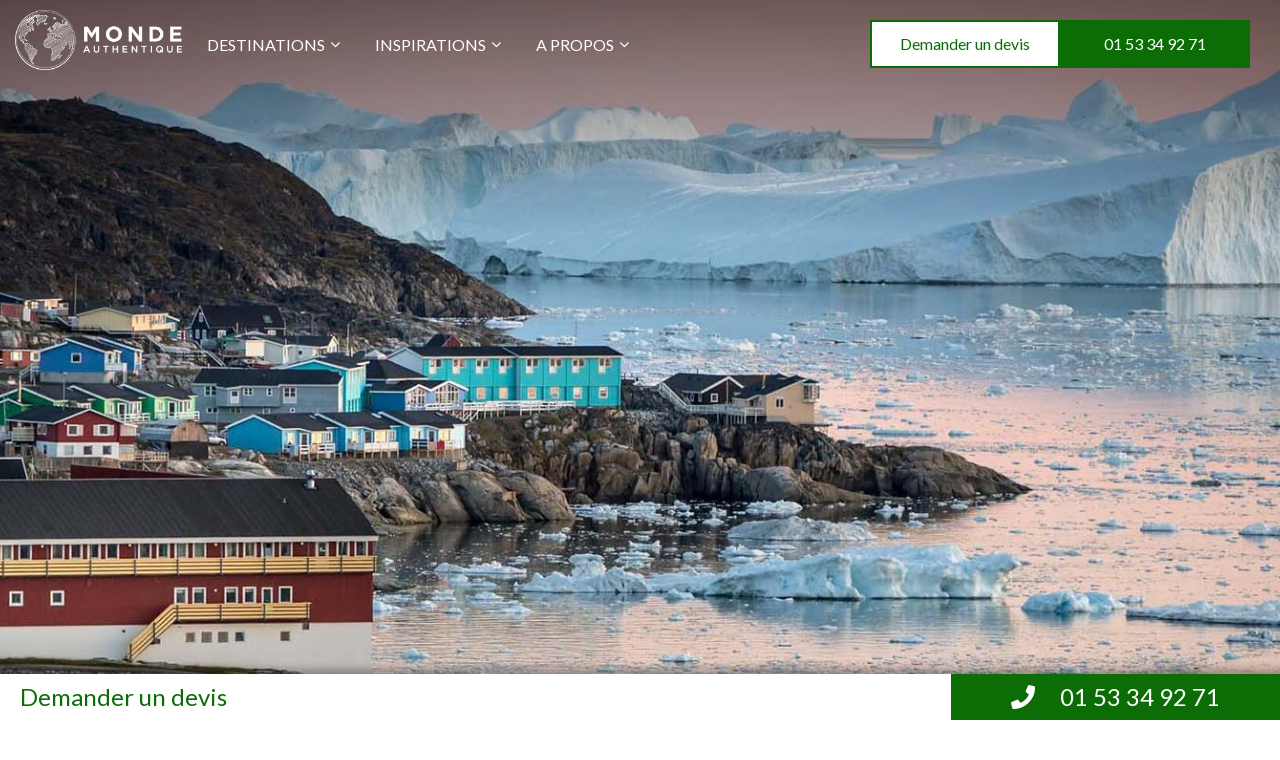

--- FILE ---
content_type: text/html; charset=UTF-8
request_url: https://www.monde-authentique.com/destination/europe/groenland
body_size: 27043
content:
<!DOCTYPE html>
<html>

<head lang="fr-FR">
    <meta charset="UTF-8">
    <meta name="viewport" content="width=device-width">
        <meta name='robots' content='index, follow, max-image-preview:large, max-snippet:-1, max-video-preview:-1' />

	<!-- This site is optimized with the Yoast SEO plugin v20.10 - https://yoast.com/wordpress/plugins/seo/ -->
	<title>Voyage sur mesure au Groenland - Découvrez le Groenland authentique</title>
	<meta name="description" content="Les créateurs de voyages de Monde Authentique élaborent des voyages sur mesure au Groenland, pour découvrir cette immense île arctique. Découvrez les paysages et la faune de l&#039;arctique et l&#039;histoire viking du Groenland au fil d&#039;un itinéraire 100% personnalisé." />
	<link rel="canonical" href="https://www.monde-authentique.com/destination/europe/groenland/" />
	<meta property="og:locale" content="fr_FR" />
	<meta property="og:type" content="article" />
	<meta property="og:title" content="Voyage sur mesure au Groenland - Découvrez le Groenland authentique" />
	<meta property="og:description" content="Les créateurs de voyages de Monde Authentique élaborent des voyages sur mesure au Groenland, pour découvrir cette immense île arctique. Découvrez les paysages et la faune de l&#039;arctique et l&#039;histoire viking du Groenland au fil d&#039;un itinéraire 100% personnalisé." />
	<meta property="og:url" content="https://www.monde-authentique.com/destination/europe/groenland/" />
	<meta property="og:site_name" content="Monde Authentique" />
	<meta property="article:modified_time" content="2025-09-26T15:25:41+00:00" />
	<meta property="og:image" content="https://www.monde-authentique.com/wp-content/uploads/2022/03/PANO-VisitGreenland-North-01-A-passenger-boat-near-Ilulissat-and-the-ice-fjord-in-Greenland-2025.jpg" />
	<meta property="og:image:width" content="1969" />
	<meta property="og:image:height" content="984" />
	<meta property="og:image:type" content="image/jpeg" />
	<meta name="twitter:card" content="summary_large_image" />
	<script type="application/ld+json" class="yoast-schema-graph">{"@context":"https://schema.org","@graph":[{"@type":"WebPage","@id":"https://www.monde-authentique.com/destination/europe/groenland/","url":"https://www.monde-authentique.com/destination/europe/groenland/","name":"Voyage sur mesure au Groenland - Découvrez le Groenland authentique","isPartOf":{"@id":"https://www.monde-authentique.com/#website"},"primaryImageOfPage":{"@id":"https://www.monde-authentique.com/destination/europe/groenland/#primaryimage"},"image":{"@id":"https://www.monde-authentique.com/destination/europe/groenland/#primaryimage"},"thumbnailUrl":"https://www.monde-authentique.com/wp-content/uploads/2022/03/PANO-VisitGreenland-North-01-A-passenger-boat-near-Ilulissat-and-the-ice-fjord-in-Greenland-2025.jpg","datePublished":"2022-03-09T10:33:36+00:00","dateModified":"2025-09-26T15:25:41+00:00","description":"Les créateurs de voyages de Monde Authentique élaborent des voyages sur mesure au Groenland, pour découvrir cette immense île arctique. Découvrez les paysages et la faune de l'arctique et l'histoire viking du Groenland au fil d'un itinéraire 100% personnalisé.","breadcrumb":{"@id":"https://www.monde-authentique.com/destination/europe/groenland/#breadcrumb"},"inLanguage":"fr-FR","potentialAction":[{"@type":"ReadAction","target":["https://www.monde-authentique.com/destination/europe/groenland/"]}]},{"@type":"ImageObject","inLanguage":"fr-FR","@id":"https://www.monde-authentique.com/destination/europe/groenland/#primaryimage","url":"https://www.monde-authentique.com/wp-content/uploads/2022/03/PANO-VisitGreenland-North-01-A-passenger-boat-near-Ilulissat-and-the-ice-fjord-in-Greenland-2025.jpg","contentUrl":"https://www.monde-authentique.com/wp-content/uploads/2022/03/PANO-VisitGreenland-North-01-A-passenger-boat-near-Ilulissat-and-the-ice-fjord-in-Greenland-2025.jpg","width":1969,"height":984,"caption":"Voyage sur mesure au Groenland avec Monde Authentique"},{"@type":"BreadcrumbList","@id":"https://www.monde-authentique.com/destination/europe/groenland/#breadcrumb","itemListElement":[{"@type":"ListItem","position":1,"name":"Accueil","item":"https://www.monde-authentique.com/"},{"@type":"ListItem","position":2,"name":"Destinations","item":"https://www.monde-authentique.com/destination/"},{"@type":"ListItem","position":3,"name":"Europe","item":"https://www.monde-authentique.com/destination/europe/"},{"@type":"ListItem","position":4,"name":"Voyage sur mesure au Groenland"}]},{"@type":"WebSite","@id":"https://www.monde-authentique.com/#website","url":"https://www.monde-authentique.com/","name":"Monde Authentique","description":"Créateurs de voyages sur mesure hors des sentiers battus","potentialAction":[{"@type":"SearchAction","target":{"@type":"EntryPoint","urlTemplate":"https://www.monde-authentique.com/?s={search_term_string}"},"query-input":"required name=search_term_string"}],"inLanguage":"fr-FR"}]}</script>
	<!-- / Yoast SEO plugin. -->


<link rel='dns-prefetch' href='//widget.trustpilot.com' />
<link rel='dns-prefetch' href='//maxcdn.bootstrapcdn.com' />
<link rel="alternate" title="oEmbed (JSON)" type="application/json+oembed" href="https://www.monde-authentique.com/wp-json/oembed/1.0/embed?url=https%3A%2F%2Fwww.monde-authentique.com%2Fdestination%2Feurope%2Fgroenland" />
<link rel="alternate" title="oEmbed (XML)" type="text/xml+oembed" href="https://www.monde-authentique.com/wp-json/oembed/1.0/embed?url=https%3A%2F%2Fwww.monde-authentique.com%2Fdestination%2Feurope%2Fgroenland&#038;format=xml" />
<style id='wp-img-auto-sizes-contain-inline-css' type='text/css'>
img:is([sizes=auto i],[sizes^="auto," i]){contain-intrinsic-size:3000px 1500px}
/*# sourceURL=wp-img-auto-sizes-contain-inline-css */
</style>
<style id='wp-emoji-styles-inline-css' type='text/css'>

	img.wp-smiley, img.emoji {
		display: inline !important;
		border: none !important;
		box-shadow: none !important;
		height: 1em !important;
		width: 1em !important;
		margin: 0 0.07em !important;
		vertical-align: -0.1em !important;
		background: none !important;
		padding: 0 !important;
	}
/*# sourceURL=wp-emoji-styles-inline-css */
</style>
<style id='wp-block-library-inline-css' type='text/css'>
:root{--wp-block-synced-color:#7a00df;--wp-block-synced-color--rgb:122,0,223;--wp-bound-block-color:var(--wp-block-synced-color);--wp-editor-canvas-background:#ddd;--wp-admin-theme-color:#007cba;--wp-admin-theme-color--rgb:0,124,186;--wp-admin-theme-color-darker-10:#006ba1;--wp-admin-theme-color-darker-10--rgb:0,107,160.5;--wp-admin-theme-color-darker-20:#005a87;--wp-admin-theme-color-darker-20--rgb:0,90,135;--wp-admin-border-width-focus:2px}@media (min-resolution:192dpi){:root{--wp-admin-border-width-focus:1.5px}}.wp-element-button{cursor:pointer}:root .has-very-light-gray-background-color{background-color:#eee}:root .has-very-dark-gray-background-color{background-color:#313131}:root .has-very-light-gray-color{color:#eee}:root .has-very-dark-gray-color{color:#313131}:root .has-vivid-green-cyan-to-vivid-cyan-blue-gradient-background{background:linear-gradient(135deg,#00d084,#0693e3)}:root .has-purple-crush-gradient-background{background:linear-gradient(135deg,#34e2e4,#4721fb 50%,#ab1dfe)}:root .has-hazy-dawn-gradient-background{background:linear-gradient(135deg,#faaca8,#dad0ec)}:root .has-subdued-olive-gradient-background{background:linear-gradient(135deg,#fafae1,#67a671)}:root .has-atomic-cream-gradient-background{background:linear-gradient(135deg,#fdd79a,#004a59)}:root .has-nightshade-gradient-background{background:linear-gradient(135deg,#330968,#31cdcf)}:root .has-midnight-gradient-background{background:linear-gradient(135deg,#020381,#2874fc)}:root{--wp--preset--font-size--normal:16px;--wp--preset--font-size--huge:42px}.has-regular-font-size{font-size:1em}.has-larger-font-size{font-size:2.625em}.has-normal-font-size{font-size:var(--wp--preset--font-size--normal)}.has-huge-font-size{font-size:var(--wp--preset--font-size--huge)}.has-text-align-center{text-align:center}.has-text-align-left{text-align:left}.has-text-align-right{text-align:right}.has-fit-text{white-space:nowrap!important}#end-resizable-editor-section{display:none}.aligncenter{clear:both}.items-justified-left{justify-content:flex-start}.items-justified-center{justify-content:center}.items-justified-right{justify-content:flex-end}.items-justified-space-between{justify-content:space-between}.screen-reader-text{border:0;clip-path:inset(50%);height:1px;margin:-1px;overflow:hidden;padding:0;position:absolute;width:1px;word-wrap:normal!important}.screen-reader-text:focus{background-color:#ddd;clip-path:none;color:#444;display:block;font-size:1em;height:auto;left:5px;line-height:normal;padding:15px 23px 14px;text-decoration:none;top:5px;width:auto;z-index:100000}html :where(.has-border-color){border-style:solid}html :where([style*=border-top-color]){border-top-style:solid}html :where([style*=border-right-color]){border-right-style:solid}html :where([style*=border-bottom-color]){border-bottom-style:solid}html :where([style*=border-left-color]){border-left-style:solid}html :where([style*=border-width]){border-style:solid}html :where([style*=border-top-width]){border-top-style:solid}html :where([style*=border-right-width]){border-right-style:solid}html :where([style*=border-bottom-width]){border-bottom-style:solid}html :where([style*=border-left-width]){border-left-style:solid}html :where(img[class*=wp-image-]){height:auto;max-width:100%}:where(figure){margin:0 0 1em}html :where(.is-position-sticky){--wp-admin--admin-bar--position-offset:var(--wp-admin--admin-bar--height,0px)}@media screen and (max-width:600px){html :where(.is-position-sticky){--wp-admin--admin-bar--position-offset:0px}}

/*# sourceURL=wp-block-library-inline-css */
</style><style id='global-styles-inline-css' type='text/css'>
:root{--wp--preset--aspect-ratio--square: 1;--wp--preset--aspect-ratio--4-3: 4/3;--wp--preset--aspect-ratio--3-4: 3/4;--wp--preset--aspect-ratio--3-2: 3/2;--wp--preset--aspect-ratio--2-3: 2/3;--wp--preset--aspect-ratio--16-9: 16/9;--wp--preset--aspect-ratio--9-16: 9/16;--wp--preset--color--black: #000000;--wp--preset--color--cyan-bluish-gray: #abb8c3;--wp--preset--color--white: #ffffff;--wp--preset--color--pale-pink: #f78da7;--wp--preset--color--vivid-red: #cf2e2e;--wp--preset--color--luminous-vivid-orange: #ff6900;--wp--preset--color--luminous-vivid-amber: #fcb900;--wp--preset--color--light-green-cyan: #7bdcb5;--wp--preset--color--vivid-green-cyan: #00d084;--wp--preset--color--pale-cyan-blue: #8ed1fc;--wp--preset--color--vivid-cyan-blue: #0693e3;--wp--preset--color--vivid-purple: #9b51e0;--wp--preset--gradient--vivid-cyan-blue-to-vivid-purple: linear-gradient(135deg,rgb(6,147,227) 0%,rgb(155,81,224) 100%);--wp--preset--gradient--light-green-cyan-to-vivid-green-cyan: linear-gradient(135deg,rgb(122,220,180) 0%,rgb(0,208,130) 100%);--wp--preset--gradient--luminous-vivid-amber-to-luminous-vivid-orange: linear-gradient(135deg,rgb(252,185,0) 0%,rgb(255,105,0) 100%);--wp--preset--gradient--luminous-vivid-orange-to-vivid-red: linear-gradient(135deg,rgb(255,105,0) 0%,rgb(207,46,46) 100%);--wp--preset--gradient--very-light-gray-to-cyan-bluish-gray: linear-gradient(135deg,rgb(238,238,238) 0%,rgb(169,184,195) 100%);--wp--preset--gradient--cool-to-warm-spectrum: linear-gradient(135deg,rgb(74,234,220) 0%,rgb(151,120,209) 20%,rgb(207,42,186) 40%,rgb(238,44,130) 60%,rgb(251,105,98) 80%,rgb(254,248,76) 100%);--wp--preset--gradient--blush-light-purple: linear-gradient(135deg,rgb(255,206,236) 0%,rgb(152,150,240) 100%);--wp--preset--gradient--blush-bordeaux: linear-gradient(135deg,rgb(254,205,165) 0%,rgb(254,45,45) 50%,rgb(107,0,62) 100%);--wp--preset--gradient--luminous-dusk: linear-gradient(135deg,rgb(255,203,112) 0%,rgb(199,81,192) 50%,rgb(65,88,208) 100%);--wp--preset--gradient--pale-ocean: linear-gradient(135deg,rgb(255,245,203) 0%,rgb(182,227,212) 50%,rgb(51,167,181) 100%);--wp--preset--gradient--electric-grass: linear-gradient(135deg,rgb(202,248,128) 0%,rgb(113,206,126) 100%);--wp--preset--gradient--midnight: linear-gradient(135deg,rgb(2,3,129) 0%,rgb(40,116,252) 100%);--wp--preset--font-size--small: 13px;--wp--preset--font-size--medium: 20px;--wp--preset--font-size--large: 36px;--wp--preset--font-size--x-large: 42px;--wp--preset--spacing--20: 0.44rem;--wp--preset--spacing--30: 0.67rem;--wp--preset--spacing--40: 1rem;--wp--preset--spacing--50: 1.5rem;--wp--preset--spacing--60: 2.25rem;--wp--preset--spacing--70: 3.38rem;--wp--preset--spacing--80: 5.06rem;--wp--preset--shadow--natural: 6px 6px 9px rgba(0, 0, 0, 0.2);--wp--preset--shadow--deep: 12px 12px 50px rgba(0, 0, 0, 0.4);--wp--preset--shadow--sharp: 6px 6px 0px rgba(0, 0, 0, 0.2);--wp--preset--shadow--outlined: 6px 6px 0px -3px rgb(255, 255, 255), 6px 6px rgb(0, 0, 0);--wp--preset--shadow--crisp: 6px 6px 0px rgb(0, 0, 0);}:where(.is-layout-flex){gap: 0.5em;}:where(.is-layout-grid){gap: 0.5em;}body .is-layout-flex{display: flex;}.is-layout-flex{flex-wrap: wrap;align-items: center;}.is-layout-flex > :is(*, div){margin: 0;}body .is-layout-grid{display: grid;}.is-layout-grid > :is(*, div){margin: 0;}:where(.wp-block-columns.is-layout-flex){gap: 2em;}:where(.wp-block-columns.is-layout-grid){gap: 2em;}:where(.wp-block-post-template.is-layout-flex){gap: 1.25em;}:where(.wp-block-post-template.is-layout-grid){gap: 1.25em;}.has-black-color{color: var(--wp--preset--color--black) !important;}.has-cyan-bluish-gray-color{color: var(--wp--preset--color--cyan-bluish-gray) !important;}.has-white-color{color: var(--wp--preset--color--white) !important;}.has-pale-pink-color{color: var(--wp--preset--color--pale-pink) !important;}.has-vivid-red-color{color: var(--wp--preset--color--vivid-red) !important;}.has-luminous-vivid-orange-color{color: var(--wp--preset--color--luminous-vivid-orange) !important;}.has-luminous-vivid-amber-color{color: var(--wp--preset--color--luminous-vivid-amber) !important;}.has-light-green-cyan-color{color: var(--wp--preset--color--light-green-cyan) !important;}.has-vivid-green-cyan-color{color: var(--wp--preset--color--vivid-green-cyan) !important;}.has-pale-cyan-blue-color{color: var(--wp--preset--color--pale-cyan-blue) !important;}.has-vivid-cyan-blue-color{color: var(--wp--preset--color--vivid-cyan-blue) !important;}.has-vivid-purple-color{color: var(--wp--preset--color--vivid-purple) !important;}.has-black-background-color{background-color: var(--wp--preset--color--black) !important;}.has-cyan-bluish-gray-background-color{background-color: var(--wp--preset--color--cyan-bluish-gray) !important;}.has-white-background-color{background-color: var(--wp--preset--color--white) !important;}.has-pale-pink-background-color{background-color: var(--wp--preset--color--pale-pink) !important;}.has-vivid-red-background-color{background-color: var(--wp--preset--color--vivid-red) !important;}.has-luminous-vivid-orange-background-color{background-color: var(--wp--preset--color--luminous-vivid-orange) !important;}.has-luminous-vivid-amber-background-color{background-color: var(--wp--preset--color--luminous-vivid-amber) !important;}.has-light-green-cyan-background-color{background-color: var(--wp--preset--color--light-green-cyan) !important;}.has-vivid-green-cyan-background-color{background-color: var(--wp--preset--color--vivid-green-cyan) !important;}.has-pale-cyan-blue-background-color{background-color: var(--wp--preset--color--pale-cyan-blue) !important;}.has-vivid-cyan-blue-background-color{background-color: var(--wp--preset--color--vivid-cyan-blue) !important;}.has-vivid-purple-background-color{background-color: var(--wp--preset--color--vivid-purple) !important;}.has-black-border-color{border-color: var(--wp--preset--color--black) !important;}.has-cyan-bluish-gray-border-color{border-color: var(--wp--preset--color--cyan-bluish-gray) !important;}.has-white-border-color{border-color: var(--wp--preset--color--white) !important;}.has-pale-pink-border-color{border-color: var(--wp--preset--color--pale-pink) !important;}.has-vivid-red-border-color{border-color: var(--wp--preset--color--vivid-red) !important;}.has-luminous-vivid-orange-border-color{border-color: var(--wp--preset--color--luminous-vivid-orange) !important;}.has-luminous-vivid-amber-border-color{border-color: var(--wp--preset--color--luminous-vivid-amber) !important;}.has-light-green-cyan-border-color{border-color: var(--wp--preset--color--light-green-cyan) !important;}.has-vivid-green-cyan-border-color{border-color: var(--wp--preset--color--vivid-green-cyan) !important;}.has-pale-cyan-blue-border-color{border-color: var(--wp--preset--color--pale-cyan-blue) !important;}.has-vivid-cyan-blue-border-color{border-color: var(--wp--preset--color--vivid-cyan-blue) !important;}.has-vivid-purple-border-color{border-color: var(--wp--preset--color--vivid-purple) !important;}.has-vivid-cyan-blue-to-vivid-purple-gradient-background{background: var(--wp--preset--gradient--vivid-cyan-blue-to-vivid-purple) !important;}.has-light-green-cyan-to-vivid-green-cyan-gradient-background{background: var(--wp--preset--gradient--light-green-cyan-to-vivid-green-cyan) !important;}.has-luminous-vivid-amber-to-luminous-vivid-orange-gradient-background{background: var(--wp--preset--gradient--luminous-vivid-amber-to-luminous-vivid-orange) !important;}.has-luminous-vivid-orange-to-vivid-red-gradient-background{background: var(--wp--preset--gradient--luminous-vivid-orange-to-vivid-red) !important;}.has-very-light-gray-to-cyan-bluish-gray-gradient-background{background: var(--wp--preset--gradient--very-light-gray-to-cyan-bluish-gray) !important;}.has-cool-to-warm-spectrum-gradient-background{background: var(--wp--preset--gradient--cool-to-warm-spectrum) !important;}.has-blush-light-purple-gradient-background{background: var(--wp--preset--gradient--blush-light-purple) !important;}.has-blush-bordeaux-gradient-background{background: var(--wp--preset--gradient--blush-bordeaux) !important;}.has-luminous-dusk-gradient-background{background: var(--wp--preset--gradient--luminous-dusk) !important;}.has-pale-ocean-gradient-background{background: var(--wp--preset--gradient--pale-ocean) !important;}.has-electric-grass-gradient-background{background: var(--wp--preset--gradient--electric-grass) !important;}.has-midnight-gradient-background{background: var(--wp--preset--gradient--midnight) !important;}.has-small-font-size{font-size: var(--wp--preset--font-size--small) !important;}.has-medium-font-size{font-size: var(--wp--preset--font-size--medium) !important;}.has-large-font-size{font-size: var(--wp--preset--font-size--large) !important;}.has-x-large-font-size{font-size: var(--wp--preset--font-size--x-large) !important;}
/*# sourceURL=global-styles-inline-css */
</style>

<style id='classic-theme-styles-inline-css' type='text/css'>
/*! This file is auto-generated */
.wp-block-button__link{color:#fff;background-color:#32373c;border-radius:9999px;box-shadow:none;text-decoration:none;padding:calc(.667em + 2px) calc(1.333em + 2px);font-size:1.125em}.wp-block-file__button{background:#32373c;color:#fff;text-decoration:none}
/*# sourceURL=/wp-includes/css/classic-themes.min.css */
</style>
<link rel='stylesheet' id='contact-form-7-css' href='https://www.monde-authentique.com/wp-content/plugins/contact-form-7/includes/css/styles.css?ver=6.1.4' type='text/css' media='all' />
<style id='contact-form-7-inline-css' type='text/css'>
.wpcf7 .wpcf7-recaptcha iframe {margin-bottom: 0;}.wpcf7 .wpcf7-recaptcha[data-align="center"] > div {margin: 0 auto;}.wpcf7 .wpcf7-recaptcha[data-align="right"] > div {margin: 0 0 0 auto;}
/*# sourceURL=contact-form-7-inline-css */
</style>
<link rel='stylesheet' id='bootstrap4-css' href='https://www.monde-authentique.com/wp-content/themes/mondeauthentique/assets/css/bootstrap4/bootstrap.min.css?ver=6.9' type='text/css' media='all' />
<link rel='stylesheet' id='font-awesome-css' href='https://maxcdn.bootstrapcdn.com/font-awesome/4.2.0/css/font-awesome.min.css?ver=6.9' type='text/css' media='all' />
<link rel='stylesheet' id='global-css' href='https://www.monde-authentique.com/wp-content/themes/mondeauthentique/assets/css/global.css?ver=6.9' type='text/css' media='all' />
<link rel='stylesheet' id='style-css' href='https://www.monde-authentique.com/wp-content/themes/mondeauthentique/assets/css/template.css?ver=6.9' type='text/css' media='all' />
<link rel='stylesheet' id='newsletter-css' href='https://www.monde-authentique.com/wp-content/plugins/newsletter/style.css?ver=9.1.0' type='text/css' media='all' />
<script type="text/javascript" id="tp-js-js-extra">
/* <![CDATA[ */
var trustpilot_settings = {"key":"0lEM9uA9ZNuDR0Fb","TrustpilotScriptUrl":"https://invitejs.trustpilot.com/tp.min.js","IntegrationAppUrl":"//ecommscript-integrationapp.trustpilot.com","PreviewScriptUrl":"//ecommplugins-scripts.trustpilot.com/v2.1/js/preview.min.js","PreviewCssUrl":"//ecommplugins-scripts.trustpilot.com/v2.1/css/preview.min.css","PreviewWPCssUrl":"//ecommplugins-scripts.trustpilot.com/v2.1/css/preview_wp.css","WidgetScriptUrl":"//widget.trustpilot.com/bootstrap/v5/tp.widget.bootstrap.min.js"};
//# sourceURL=tp-js-js-extra
/* ]]> */
</script>
<script type="text/javascript" src="https://www.monde-authentique.com/wp-content/plugins/trustpilot-reviews/review/assets/js/headerScript.min.js?ver=1.0&#039; async=&#039;async" id="tp-js-js"></script>
<script type="text/javascript" src="//widget.trustpilot.com/bootstrap/v5/tp.widget.bootstrap.min.js?ver=1.0&#039; async=&#039;async" id="widget-bootstrap-js"></script>
<script type="text/javascript" id="trustbox-js-extra">
/* <![CDATA[ */
var trustbox_settings = {"page":null,"sku":null,"name":null};
var trustpilot_trustbox_settings = {"trustboxes":[{"enabled":"enabled","snippet":"[base64]","customizations":"[base64]","defaults":"[base64]","page":"landing","position":"before","corner":"top: #{Y}px; left: #{X}px;","paddingx":"0","paddingy":"0","zindex":"1000","clear":"both","xpaths":"WyIvL0JPRFkvRElWWzJdL1NFQ1RJT05bNF0vRElWWzFdL0RJVlsxXSIsIi8vRElWW0BjbGFzcz1cImNvbC1tZC0xMiB0ZXh0LWNlbnRlclwiXSIsIi9IVE1MWzFdL0JPRFlbMV0vRElWWzJdL1NFQ1RJT05bNF0vRElWWzFdL0RJVlsxXSJd","sku":"","name":"","widgetName":"Carousel","repeatable":false,"uuid":"9442fc25-adec-ae4c-0915-ca2e677f7cde","error":null,"repeatXpath":{"xpathById":{"prefix":"","suffix":""},"xpathFromRoot":{"prefix":"","suffix":""}},"width":"100%","height":"140px","locale":"fr-FR"},{"enabled":"enabled","snippet":"[base64]","customizations":"[base64]","defaults":"[base64]","page":"ahr0chm6ly93d3cubw9uzgutyxv0agvudglxdwuuy29tl2nvbnrhy3qtdxmv","position":"before","corner":"top: #{Y}px; left: #{X}px;","paddingx":"0","paddingy":"0","zindex":"1000","clear":"both","xpaths":"[base64]","sku":"","name":"","widgetName":"Carousel","repeatable":false,"uuid":"754fd0f9-8aad-0c2d-cf40-b927ea3a16d1","error":null},{"enabled":"enabled","snippet":"[base64]","customizations":"[base64]","defaults":"[base64]","page":"ahr0chm6ly93d3cubw9uzgutyxv0agvudglxdwuuy29tl2nvbnrhy3qtc3vylw1lc3vyzs8=","position":"before","corner":"top: #{Y}px; left: #{X}px;","paddingx":"0","paddingy":"0","zindex":"1000","clear":"both","xpaths":"[base64]","sku":"","name":"","widgetName":"Carousel","repeatable":false,"uuid":"b2de3789-02e2-1a25-3ce8-a5170f957e3f","error":null},{"enabled":"enabled","snippet":"[base64]","customizations":"[base64]","defaults":"[base64]","page":"ahr0chm6ly93d3cubw9uzgutyxv0agvudglxdwuuy29tl2jsb2cv","position":"after","corner":"top: #{Y}px; left: #{X}px;","paddingx":"0","paddingy":"40","zindex":"1000","clear":"both","xpaths":"WyIvL0JPRFkvRElWWzJdL0RJVlsxXS9ESVZbMV0vRElWWzJdIiwiLy9ESVZbQGNsYXNzPVwicm93XCJdIiwiL0hUTUxbMV0vQk9EWVsxXS9ESVZbMl0vRElWWzFdL0RJVlsxXS9ESVZbMl0iXQ==","sku":"","name":"","widgetName":"Carousel","repeatable":false,"uuid":"0088dceb-7764-cc5b-b2e1-9481847f1386","error":null,"repeatXpath":{"xpathById":{"prefix":"","suffix":""},"xpathFromRoot":{"prefix":"","suffix":""}},"width":"100%","height":"140px","locale":"en-US"},{"enabled":"enabled","snippet":"[base64]","customizations":"[base64]","defaults":"[base64]","page":"ahr0chm6ly93d3cubw9uzgutyxv0agvudglxdwuuy29tl2jsb2cv","position":"after","corner":"top: #{Y}px; left: #{X}px;","paddingx":"0","paddingy":"0","zindex":"1000","clear":"both","xpaths":"WyIvL0JPRFkvRElWWzNdIiwiLy9ESVZbQGNsYXNzPVwibWFpblwiXSIsIi9IVE1MWzFdL0JPRFlbMV0vRElWWzNdIl0=","sku":"","name":"","widgetName":"Carousel","repeatable":false,"uuid":"2ed9ae04-9fc5-e7cf-651d-77589ae1a40a","error":null,"repeatXpath":{"xpathById":{"prefix":"","suffix":""},"xpathFromRoot":{"prefix":"","suffix":""}},"width":"100%","height":"140px","locale":"fr-FR"},{"enabled":"enabled","snippet":"[base64]","customizations":"[base64]","defaults":"[base64]","page":"landing","position":"after","corner":"top: #{Y}px; left: #{X}px;","paddingx":"0","paddingy":"0","zindex":"1000","clear":"both","xpaths":"WyIvL0JPRFkvRElWWzNdIiwiLy9ESVZbQGNsYXNzPVwibWFpblwiXSIsIi9IVE1MWzFdL0JPRFlbMV0vRElWWzNdIl0=","sku":"","name":"","widgetName":"Carousel","repeatable":false,"uuid":"2b260bf6-651f-f121-8d5c-70afdd715195","error":null,"repeatXpath":{"xpathById":{"prefix":"","suffix":""},"xpathFromRoot":{"prefix":"","suffix":""}},"width":"100%","height":"140px","locale":"fr-FR"},{"enabled":"enabled","snippet":"[base64]","customizations":"[base64]","defaults":"[base64]","page":"ahr0chm6ly93d3cubw9uzgutyxv0agvudglxdwuuy29tl2rlc3rpbmf0aw9ul2fmcmlxdwuvdgfuemfuawuv","position":"after","corner":"top: #{Y}px; left: #{X}px;","paddingx":"0","paddingy":"0","zindex":"1000","clear":"both","xpaths":"WyIvL0JPRFkvRElWWzNdIiwiLy9ESVZbQGNsYXNzPVwibWFpblwiXSIsIi9IVE1MWzFdL0JPRFlbMV0vRElWWzNdIl0=","sku":"","name":"","widgetName":"Carousel","repeatable":false,"uuid":"c5fc744f-66c2-9400-e566-fb428005a774","error":null,"repeatXpath":{"xpathById":{"prefix":"","suffix":""},"xpathFromRoot":{"prefix":"","suffix":""}},"width":"100%","height":"140px","locale":"fr-FR"},{"enabled":"enabled","snippet":"[base64]","customizations":"[base64]","defaults":"[base64]","page":"ahr0chm6ly93d3cubw9uzgutyxv0agvudglxdwuuy29tl2rlc3rpbmf0aw9ul2fzawuvcghpbglwcgluzxmv","position":"after","corner":"top: #{Y}px; left: #{X}px;","paddingx":"0","paddingy":"0","zindex":"1000","clear":"both","xpaths":"WyIvL0JPRFkvRElWWzNdIiwiLy9ESVZbQGNsYXNzPVwibWFpblwiXSIsIi9IVE1MWzFdL0JPRFlbMV0vRElWWzNdIl0=","sku":"","name":"","widgetName":"Carousel","repeatable":false,"uuid":"861abd6c-a812-eb37-5ebc-1650ddef20d4","error":null,"repeatXpath":{"xpathById":{"prefix":"","suffix":""},"xpathFromRoot":{"prefix":"","suffix":""}},"width":"100%","height":"140px","locale":"fr-FR"}]};
//# sourceURL=trustbox-js-extra
/* ]]> */
</script>
<script type="text/javascript" src="https://www.monde-authentique.com/wp-content/plugins/trustpilot-reviews/review/assets/js/trustBoxScript.min.js?ver=1.0&#039; async=&#039;async" id="trustbox-js"></script>
<script type="text/javascript" src="https://www.monde-authentique.com/wp-includes/js/jquery/jquery.min.js?ver=3.7.1" id="jquery-core-js"></script>
<script type="text/javascript" src="https://www.monde-authentique.com/wp-includes/js/jquery/jquery-migrate.min.js?ver=3.4.1" id="jquery-migrate-js"></script>
<script type="text/javascript" src="https://www.monde-authentique.com/wp-content/themes/mondeauthentique/assets/js/script.js?ver=6.9" id="mmo-js"></script>
<link rel="https://api.w.org/" href="https://www.monde-authentique.com/wp-json/" /><link rel="alternate" title="JSON" type="application/json" href="https://www.monde-authentique.com/wp-json/wp/v2/destination/29371" /><link rel="EditURI" type="application/rsd+xml" title="RSD" href="https://www.monde-authentique.com/xmlrpc.php?rsd" />
<meta name="generator" content="WordPress 6.9" />
<link rel='shortlink' href='https://www.monde-authentique.com/?p=29371' />
<link rel="icon" href="https://www.monde-authentique.com/wp-content/uploads/2022/08/cropped-logo-32x32.png" sizes="32x32" />
<link rel="icon" href="https://www.monde-authentique.com/wp-content/uploads/2022/08/cropped-logo-192x192.png" sizes="192x192" />
<link rel="apple-touch-icon" href="https://www.monde-authentique.com/wp-content/uploads/2022/08/cropped-logo-180x180.png" />
<meta name="msapplication-TileImage" content="https://www.monde-authentique.com/wp-content/uploads/2022/08/cropped-logo-270x270.png" />

    <script>
        (function (w, d, s, l, i) {
            w[l] = w[l] || [];
            w[l].push({
                'gtm.start': new Date().getTime(),
                event: 'gtm.js'
            });
            var f = d.getElementsByTagName(s)[0],
                j = d.createElement(s),
                dl = l != 'dataLayer' ? '&l=' + l : '';
            j.async = true;
            j.src =
                'https://www.googletagmanager.com/gtm.js?id=' + i + dl;
            f.parentNode.insertBefore(j, f);
        })(window, document, 'script', 'dataLayer', 'GTM-TFQSPT5K');
    </script>
    <script src="https://www.greentripper.org/api.js"></script>
    <script>
        greentripperSetUuid('43e0348d-052e-40dd-8412-52510b9447f3');
        greentripperSetCl('fr');

        greentripperOnError = function (data) {
            alert(JSON.stringify(data));
        };
    </script>
        <style type="text/css">
    </style>
    <link rel="stylesheet" href="https://code.jquery.com/ui/1.12.1/themes/base/jquery-ui.css">
    <script src="https://code.jquery.com/ui/1.12.1/jquery-ui.js"></script>

    <style type="text/css">
        .text-inspirations {
            margin: 5px 0;
            font-size: 14px;
        }

        .text-inspirations a {
            color: #363c48;
        }

        .subtitle {
            font-size: 20px;
            font-weight: 700;
        }

        .contact-btn {
            margin-left: 57%;
            background-color: #FFF;;
        }

        .main-menu,
        .bottom-menu {
            /*background-color: #fff;*/
            padding: 0;
        }

        .main-menu.scrolling-down {
            -webkit-box-shadow: 0 2px 13px 0 rgba(0, 0, 0, .1);
            -moz-box-shadow: 0 2px 13px 0 rgba(0, 0, 0, .1);
            box-shadow: 0 2px 13px 0 rgba(0, 0, 0, .1);
        }

        nav li a {
            color: #FFF !important;
        }

        .sub-menu a,
        .sliding-menu a {
            color: #888888 !important;
        }

        @media (max-width: 1200px) {

            nav li a {
                color: #000000 !important;
            }
        }

        #logo {
            z-index: 1;
            padding-bottom: 20px;
            padding-left: 15px;
        }

        .scrolling-down .logo-main {
            display: none;
        }

        .scrolling-down .logo-sticky {
            display: inline-block;
        }

        .megaMenu {
            position: absolute;
            display: none;
            box-shadow: 0 2px 13px 0 rgba(0, 0, 0, 0.2) !important;
            transition: all 0.5s ease;
            background-color: #fff;
            padding: 5px 20px;
            z-index: 1;
        }

        .mmo_navbar {
            position: initial;
            padding: 10px 0 25px 0;
        }

        @media (min-width: 1200px) {
            .megaMenu {
                justify-content: space-evenly !important;
                top: 53%;
                left: 0;
                right: 186px;
                min-height: 280px;
                width: 100vw;
            }
        }

        @media (max-width: 1200px) {

            .contact-btn,
            .call-btn-menu {
                display: none !important;
            }

            .sub-menu.row {
                border: none;
                box-shadow: none;
            }

            .megaMenu {
                top: -45px;
                position: relative;
                padding: 5px 20px;
                height: 620px;
                overflow-y: scroll;

                display: none;
            }

            .megaMenu .col-md-4 {
                margin: 10px 0;
            }

            .text-inspirations {
                margin: 15px 0;
                font-size: 18px;
                text-align: center;
            }

            #menu__toggle {
                opacity: 0;
                display: none;
            }

            #menu__toggle:checked + .menu__btn > span {
                transform: rotate(45deg);
            }

            #menu__toggle:checked + .menu__btn > span::before {
                top: 0;
                transform: rotate(0deg);
            }

            #menu__toggle:checked + .menu__btn > span::after {
                top: 0;
                transform: rotate(90deg);
            }

            #menu__toggle:checked ~ .menu__box {
                left: 0 !important;
            }

            .menu__btn > span,
            .menu__btn > span::before,
            .menu__btn > span::after {
                display: block;
                position: absolute;
                width: 25px;
                height: 2px;
                background-color: #616161;
                transition-duration: .25s;
            }

            .menu__btn > span::before {
                content: '';
                top: -8px;
            }

            .menu__btn > span::after {
                content: '';
                top: 8px;
            }

            .burgerMenuContainer {
                display: block;
                width: 24px;
                height: 24px;
            }

            .second-nav {
                text-align: left;
            }

            .logo-center .logo-main {
                display: none;
            }

            .logo-center .logo-mobile {
                display: block;
            }

            .logo-center.scrolling-down .logo-mobile {
                display: none;
            }

            .logo-center.scrolling-down .logo-sticky-mobile {
                display: inline-block;
            }

            .col-md-2 #logo {
                display: none;
            }

            #logo {
                padding-bottom: 0 !important;
            }

            .logo-center nav li {
                width: 100%;
                padding: 0;
            }

            .first-menu,
            .second-nav {
                padding: 0;
            }

            #lemenu {
                background: white;
                color: black;
            }

            #logo {
                padding-left: 0;
            }
            .logo-main.responsive {
                display: block;
            }

            .logo-main {
                display: none;
            }

            nav {
                padding-bottom: 0 !important;
                padding-left: 1em !important;
                padding-right: 1em !important;
            }

            .megaMenu {
                box-shadow: none !important;
            }
        }

        @media (min-width: 1200px) {

            .burgerMenuContainer {
                display: none;
            }

            .normal-sub .sub-menu {
                -webkit-box-shadow: 0 2px 13px 0 rgba(0, 0, 0, 0.2) !important;
                -moz-box-shadow: 0 2px 13px 0 rgba(0, 0, 0, 0.2) !important;
                box-shadow: 0 2px 13px 0 rgba(0, 0, 0, 0.2) !important;
                max-width: 240px !important;
            }

            .sub-menu.row {
                -webkit-box-shadow: 0 2px 13px 0 rgba(0, 0, 0, 0.2) !important;
                -moz-box-shadow: 0 2px 13px 0 rgba(0, 0, 0, 0.2) !important;
                box-shadow: 0 2px 13px 0 rgba(0, 0, 0, 0.2) !important;
            }

            .container,
            .container-lg,
            .container-md,
            .container-sm,
            .container-xl {
                max-width: 1280px;
            }
        }
        @media (max-width: 992px) {
            .menu-sub>.sub-menu{
                width: 100%;
            }
        }
    </style>
<link rel='stylesheet' id='ngg_trigger_buttons-css' href='https://www.monde-authentique.com/wp-content/plugins/nextgen-gallery/products/photocrati_nextgen/modules/nextgen_gallery_display/static/trigger_buttons.css?ver=3.37' type='text/css' media='all' />
<link rel='stylesheet' id='simplelightbox-0-css' href='https://www.monde-authentique.com/wp-content/plugins/nextgen-gallery/products/photocrati_nextgen/modules/lightbox/static/simplelightbox/simple-lightbox.css?ver=3.37' type='text/css' media='all' />
<link rel='stylesheet' id='fontawesome_v4_shim_style-css' href='https://www.monde-authentique.com/wp-content/plugins/nextgen-gallery/products/photocrati_nextgen/modules/nextgen_gallery_display/static/fontawesome/css/v4-shims.min.css?ver=6.9' type='text/css' media='all' />
<link rel='stylesheet' id='fontawesome-css' href='https://www.monde-authentique.com/wp-content/plugins/nextgen-gallery/products/photocrati_nextgen/modules/nextgen_gallery_display/static/fontawesome/css/all.min.css?ver=6.9' type='text/css' media='all' />
<link rel='stylesheet' id='nextgen_basic_thumbnails_style-css' href='https://www.monde-authentique.com/wp-content/plugins/nextgen-gallery/products/photocrati_nextgen/modules/nextgen_basic_gallery/static/thumbnails/nextgen_basic_thumbnails.css?ver=3.37' type='text/css' media='all' />
<link rel='stylesheet' id='nextgen_pagination_style-css' href='https://www.monde-authentique.com/wp-content/plugins/nextgen-gallery/products/photocrati_nextgen/modules/nextgen_pagination/static/style.css?ver=3.37' type='text/css' media='all' />
</head>

<body class="wp-singular destination-template-default single single-destination postid-29371 wp-theme-mondeauthentique "
      style="">

<noscript>
    <iframe src="https://www.googletagmanager.com/ns.html?id=GTM-TFQSPT5K" height="0" width="0"
            style="display:none;visibility:hidden"></iframe>
</noscript>

<style>
    #section_demanderdevis {
        width: 400px;
        display: inline-flex;
        position: fixed;
        z-index: 99;
        right: 10px;
        top: 20px;
    }

    #section_demanderdevis > div {
        width: 190px;
        display: inline-block;
        margin: 0;
        height: 48px;
        padding: 0 !important;
        line-height: 44px;
        text-align: center;
        border: 2px solid #0c6d06;
    }

</style>

<div id="section_demanderdevis">
    <div class="contact-btn "><a href="/contact-us/">Demander un devis</a></div>
    <div class="call-btn-menu"><a href="tel:0153349271">01 53 34 92 71</a></div>
</div>

<div class="normal-menu menu-to-right main-menu">
    <div id="lemenu">
        <nav class="navbar container navbar-expand-xl mmo_navbar">
            <a href="/" id="logo">
                <img class="logo-main" src="https://www.monde-authentique.com/wp-content/uploads/2020/07/logo.png"
                     alt="Monde Authentique - Créateur de voyages sur mesure">
                <img class="logo-main responsive"
                     src="https://www.monde-authentique.com/wp-content/uploads/2020/07/logo_mobile.png"
                     alt="Monde Authentique - Créateur de voyages sur mesure">
            </a>

            <a class="phone-mobile" href="tel:0153349271"><i class="fa fa-phone" aria-hidden="true"></i></a>

            <div class="burgerMenuContainer" data-toggle="collapse" data-target="#navbarsExample06"
                 aria-controls="navbarsExample06" aria-expanded="false" aria-label="Toggle navigation">
                <input id="menu__toggle" type="checkbox"/>
                <label class="menu__btn" for="menu__toggle">
                    <span></span>
                </label>
            </div>

            <div class="collapse navbar-collapse" id="navbarsExample06" style="width:100%">
                <ul id="main-menu" class="navbar-nav "><li id="menu-item-30069" class="destinationClass menuPadding menu-sub top-menu menu-item menu-item-type-custom menu-item-object-custom current-menu-ancestor menu-item-has-children"><a href="/destination/">DESTINATIONS</a>
<ul class="sub-menu">
	<li id="menu-item-35045" class="col menu-item menu-item-type-custom menu-item-object-custom menu-item-has-children"><a href="http:// ">  </a>
	<ul class="sub-menu">
		<li id="menu-item-35050" class="titleSubMenu menu-item menu-item-type-custom menu-item-object-custom"><a href="/destination/afrique/">AFRIQUE</a></li>
		<li id="menu-item-25174" class="menu-item menu-item-type-post_type menu-item-object-destination"><a href="https://www.monde-authentique.com/destination/afrique/afrique-du-sud/">Afrique du Sud</a></li>
		<li id="menu-item-26917" class="menu-item menu-item-type-post_type menu-item-object-destination"><a href="https://www.monde-authentique.com/destination/afrique/botswana/">Botswana</a></li>
		<li id="menu-item-38662" class="menu-item menu-item-type-post_type menu-item-object-destination"><a href="https://www.monde-authentique.com/destination/afrique/cap-vert/">Cap Vert</a></li>
		<li id="menu-item-25405" class="menu-item menu-item-type-post_type menu-item-object-destination"><a href="https://www.monde-authentique.com/destination/afrique/ile-de-la-reunion/">Ile de la Réunion</a></li>
		<li id="menu-item-38886" class="menu-item menu-item-type-post_type menu-item-object-destination"><a href="https://www.monde-authentique.com/destination/afrique/ile-maurice/">Ile Maurice</a></li>
		<li id="menu-item-27907" class="menu-item menu-item-type-post_type menu-item-object-destination"><a href="https://www.monde-authentique.com/destination/afrique/kenya/">Kenya</a></li>
		<li id="menu-item-30175" class="menu-item menu-item-type-post_type menu-item-object-destination"><a href="https://www.monde-authentique.com/destination/afrique/madagascar/">Madagascar</a></li>
		<li id="menu-item-27062" class="menu-item menu-item-type-post_type menu-item-object-destination"><a href="https://www.monde-authentique.com/destination/afrique/maroc/">Maroc</a></li>
		<li id="menu-item-26944" class="menu-item menu-item-type-post_type menu-item-object-destination"><a href="https://www.monde-authentique.com/destination/afrique/namibie/">Namibie</a></li>
		<li id="menu-item-28014" class="menu-item menu-item-type-post_type menu-item-object-destination"><a href="https://www.monde-authentique.com/destination/afrique/ouganda/">Ouganda</a></li>
		<li id="menu-item-26956" class="menu-item menu-item-type-post_type menu-item-object-destination"><a href="https://www.monde-authentique.com/destination/afrique/seychelles/">Seychelles</a></li>
		<li id="menu-item-26958" class="menu-item menu-item-type-post_type menu-item-object-destination"><a href="https://www.monde-authentique.com/destination/afrique/tanzanie/">Tanzanie</a></li>
		<li id="menu-item-26961" class="menu-item menu-item-type-post_type menu-item-object-destination"><a href="https://www.monde-authentique.com/destination/afrique/zanzibar-et-ses-iles/">Zanzibar et ses îles</a></li>
		<li id="menu-item-26962" class="menu-item menu-item-type-post_type menu-item-object-destination"><a href="https://www.monde-authentique.com/destination/afrique/zimbabwe/">Zimbabwe</a></li>
	</ul>
</li>
	<li id="menu-item-30083" class="col menu-item menu-item-type-custom menu-item-object-custom menu-item-has-children"><a href="http:// "> </a>
	<ul class="sub-menu">
		<li id="menu-item-35051" class="titleSubMenu menu-item menu-item-type-custom menu-item-object-custom"><a href="/destination/ameriques-caraibes/">AMERIQUES</a></li>
		<li id="menu-item-25177" class="menu-item menu-item-type-post_type menu-item-object-destination"><a href="https://www.monde-authentique.com/destination/ameriques-caraibes/argentine/">Argentine</a></li>
		<li id="menu-item-26916" class="menu-item menu-item-type-post_type menu-item-object-destination"><a href="https://www.monde-authentique.com/destination/ameriques-caraibes/bolivie/">Bolivie</a></li>
		<li id="menu-item-28016" class="menu-item menu-item-type-post_type menu-item-object-destination"><a href="https://www.monde-authentique.com/destination/ameriques-caraibes/bresil/">Brésil</a></li>
		<li id="menu-item-26918" class="menu-item menu-item-type-post_type menu-item-object-destination"><a href="https://www.monde-authentique.com/destination/ameriques-caraibes/canada/">Canada</a></li>
		<li id="menu-item-26921" class="menu-item menu-item-type-post_type menu-item-object-destination"><a href="https://www.monde-authentique.com/destination/ameriques-caraibes/chili-et-ile-de-paques/">Chili et Rapa Nui</a></li>
		<li id="menu-item-26923" class="menu-item menu-item-type-post_type menu-item-object-destination"><a href="https://www.monde-authentique.com/destination/ameriques-caraibes/colombie/">Colombie</a></li>
		<li id="menu-item-26924" class="menu-item menu-item-type-post_type menu-item-object-destination"><a href="https://www.monde-authentique.com/destination/ameriques-caraibes/costa-rica/">Costa Rica</a></li>
		<li id="menu-item-26928" class="menu-item menu-item-type-post_type menu-item-object-destination"><a href="https://www.monde-authentique.com/destination/ameriques-caraibes/etats-unis/">Etats-Unis</a></li>
		<li id="menu-item-26930" class="menu-item menu-item-type-post_type menu-item-object-destination"><a href="https://www.monde-authentique.com/destination/ameriques-caraibes/guatemala">Guatemala</a></li>
		<li id="menu-item-28895" class="menu-item menu-item-type-post_type menu-item-object-destination"><a href="https://www.monde-authentique.com/destination/ameriques-caraibes/mexique/">Mexique</a></li>
		<li id="menu-item-37524" class="menu-item menu-item-type-post_type menu-item-object-destination"><a href="https://www.monde-authentique.com/destination/ameriques-caraibes/panama/">Panama</a></li>
		<li id="menu-item-26952" class="menu-item menu-item-type-post_type menu-item-object-destination"><a href="https://www.monde-authentique.com/destination/ameriques-caraibes/perou/">Pérou</a></li>
		<li id="menu-item-28090" class="menu-item menu-item-type-post_type menu-item-object-destination"><a href="https://www.monde-authentique.com/destination/ameriques-caraibes/uruguay/">Uruguay</a></li>
	</ul>
</li>
	<li id="menu-item-30084" class="col menu-item menu-item-type-custom menu-item-object-custom menu-item-has-children"><a href="http:// "> </a>
	<ul class="sub-menu">
		<li id="menu-item-35052" class="titleSubMenu menu-item menu-item-type-custom menu-item-object-custom"><a href="/destination/asie/">ASIE</a></li>
		<li id="menu-item-26919" class="menu-item menu-item-type-post_type menu-item-object-destination"><a href="https://www.monde-authentique.com/destination/asie/cambodge/">Cambodge</a></li>
		<li id="menu-item-37555" class="menu-item menu-item-type-post_type menu-item-object-destination"><a href="https://www.monde-authentique.com/destination/asie/chine/">Chine</a></li>
		<li id="menu-item-26934" class="menu-item menu-item-type-post_type menu-item-object-destination"><a href="https://www.monde-authentique.com/destination/asie/inde/">Inde</a></li>
		<li id="menu-item-26935" class="menu-item menu-item-type-post_type menu-item-object-destination"><a href="https://www.monde-authentique.com/destination/asie/indonesie/">Indonésie</a></li>
		<li id="menu-item-26939" class="menu-item menu-item-type-post_type menu-item-object-destination"><a href="https://www.monde-authentique.com/destination/asie/japon/">Japon</a></li>
		<li id="menu-item-29630" class="menu-item menu-item-type-post_type menu-item-object-destination"><a href="https://www.monde-authentique.com/destination/asie/jordanie/">Jordanie</a></li>
		<li id="menu-item-26941" class="menu-item menu-item-type-post_type menu-item-object-destination"><a href="https://www.monde-authentique.com/destination/asie/laos/">Laos</a></li>
		<li id="menu-item-26942" class="menu-item menu-item-type-post_type menu-item-object-destination"><a href="https://www.monde-authentique.com/destination/asie/malaisie/">Malaisie</a></li>
		<li id="menu-item-26949" class="menu-item menu-item-type-post_type menu-item-object-destination"><a href="https://www.monde-authentique.com/destination/asie/oman/">Oman</a></li>
		<li id="menu-item-26954" class="menu-item menu-item-type-post_type menu-item-object-destination"><a href="https://www.monde-authentique.com/destination/asie/philippines/">Philippines</a></li>
		<li id="menu-item-26957" class="menu-item menu-item-type-post_type menu-item-object-destination"><a href="https://www.monde-authentique.com/destination/asie/sri-lanka/">Sri Lanka</a></li>
		<li id="menu-item-36847" class="menu-item menu-item-type-post_type menu-item-object-destination"><a href="https://www.monde-authentique.com/destination/asie/taiwan/">Taiwan</a></li>
		<li id="menu-item-26959" class="menu-item menu-item-type-post_type menu-item-object-destination"><a href="https://www.monde-authentique.com/destination/asie/thailande/">Thaïlande</a></li>
		<li id="menu-item-26963" class="menu-item menu-item-type-post_type menu-item-object-destination"><a href="https://www.monde-authentique.com/destination/asie/vietnam/">Vietnam</a></li>
	</ul>
</li>
	<li id="menu-item-30101" class="col menu-item menu-item-type-custom menu-item-object-custom current-menu-ancestor current-menu-parent menu-item-has-children"><a href="http:// "> </a>
	<ul class="sub-menu">
		<li id="menu-item-35053" class="titleSubMenu menu-item menu-item-type-custom menu-item-object-custom"><a href="/destination/europe/">EUROPE</a></li>
		<li id="menu-item-39222" class="menu-item menu-item-type-post_type menu-item-object-destination"><a href="https://www.monde-authentique.com/destination/europe/acores/">Les Açores</a></li>
		<li id="menu-item-27554" class="menu-item menu-item-type-post_type menu-item-object-destination"><a href="https://www.monde-authentique.com/destination/europe/finlande/">Finlande</a></li>
		<li id="menu-item-26931" class="menu-item menu-item-type-post_type menu-item-object-destination"><a href="https://www.monde-authentique.com/destination/europe/grece/">Grèce</a></li>
		<li id="menu-item-29407" class="menu-item menu-item-type-post_type menu-item-object-destination current-menu-item"><a href="https://www.monde-authentique.com/destination/europe/groenland">Groenland</a></li>
		<li id="menu-item-26933" class="menu-item menu-item-type-post_type menu-item-object-destination"><a href="https://www.monde-authentique.com/destination/europe/iles-feroe/">Îles Féroé</a></li>
		<li id="menu-item-27376" class="menu-item menu-item-type-post_type menu-item-object-destination"><a href="https://www.monde-authentique.com/destination/europe/islande/">Islande</a></li>
		<li id="menu-item-36865" class="menu-item menu-item-type-post_type menu-item-object-destination"><a href="https://www.monde-authentique.com/destination/europe/montenegro/">Monténégro</a></li>
		<li id="menu-item-27555" class="menu-item menu-item-type-post_type menu-item-object-destination"><a href="https://www.monde-authentique.com/destination/europe/norvege/">Norvège</a></li>
	</ul>
</li>
	<li id="menu-item-35055" class="col menu-item menu-item-type-custom menu-item-object-custom menu-item-has-children"><a> </a>
	<ul class="sub-menu">
		<li id="menu-item-35054" class="titleSubMenu menu-item menu-item-type-custom menu-item-object-custom"><a href="/destination/pacifique/">PACIFIQUE</a></li>
		<li id="menu-item-26911" class="menu-item menu-item-type-post_type menu-item-object-destination"><a href="https://www.monde-authentique.com/destination/pacifique/australie/">Australie</a></li>
		<li id="menu-item-26947" class="menu-item menu-item-type-post_type menu-item-object-destination"><a href="https://www.monde-authentique.com/destination/pacifique/nouvelle-caledonie/">Nouvelle-Calédonie</a></li>
		<li id="menu-item-26948" class="menu-item menu-item-type-post_type menu-item-object-destination"><a href="https://www.monde-authentique.com/destination/pacifique/nouvelle-zelande/">Nouvelle-Zélande</a></li>
		<li id="menu-item-26953" class="menu-item menu-item-type-post_type menu-item-object-destination"><a href="https://www.monde-authentique.com/destination/pacifique/polynesie-francaise">Polynésie française</a></li>
	</ul>
</li>
</ul>
</li>
<li id="menu-item-35814" class="menuPadding normal-sub top-menu inspirationClassID menu-item menu-item-type-post_type menu-item-object-page"><a href="https://www.monde-authentique.com/inspirations/">INSPIRATIONS</a></li>
<li id="menu-item-25272" class="menuPadding normal-sub top-menu menu-item menu-item-type-custom menu-item-object-custom menu-item-has-children"><a>A PROPOS</a>
<ul class="sub-menu">
	<li id="menu-item-26964" class="menu-item menu-item-type-custom menu-item-object-custom"><a href="/notre-concept/">Notre concept</a></li>
	<li id="menu-item-26965" class="menu-item menu-item-type-custom menu-item-object-custom"><a href="/nos-createurs-de-voyages/">Nos créateurs de voyages</a></li>
	<li id="menu-item-26966" class="menu-item menu-item-type-custom menu-item-object-custom"><a href="/monde-authentique-chez-vous/">Monde Authentique chez vous</a></li>
	<li id="menu-item-36346" class="menu-item menu-item-type-post_type menu-item-object-page"><a href="https://www.monde-authentique.com/tourisme-positif/">Tourisme positif</a></li>
</ul>
</li>
</ul>
                <div class="container-fluid megaMenu" style="display: none; opacity: 0;">
                    <div class="container">
                        <div class="row">
                                                                                                                                                                                                                                                                                                                                                <div class="col-lg-4">
                                        <p class="subtitle">DECOUVRIR</p>
                                        <div class="row">
                                            <div class="col-md-7">
                                                <div class="imageContainer">
                                                    <img width="193" height="129" src="https://www.monde-authentique.com/wp-content/uploads/2023/06/Inspirations-Decouvrir-William-Soulivong-37-1.jpg" class="attachment-tags-menu size-tags-menu" alt="" style="width:100%; height:100%" decoding="async" srcset="https://www.monde-authentique.com/wp-content/uploads/2023/06/Inspirations-Decouvrir-William-Soulivong-37-1.jpg 1300w, https://www.monde-authentique.com/wp-content/uploads/2023/06/Inspirations-Decouvrir-William-Soulivong-37-1-300x200.jpg 300w, https://www.monde-authentique.com/wp-content/uploads/2023/06/Inspirations-Decouvrir-William-Soulivong-37-1-1024x683.jpg 1024w, https://www.monde-authentique.com/wp-content/uploads/2023/06/Inspirations-Decouvrir-William-Soulivong-37-1-768x512.jpg 768w" sizes="(max-width: 193px) 100vw, 193px" />                                                </div>
                                            </div>
                                            <div class="col-md-5">
                                                                                                    <p class="text-inspirations"><a
                                                                href="/au-fil-de-leau">Au fil de l'eau</a>
                                                    </p>
                                                                                                    <p class="text-inspirations"><a
                                                                href="/au-volant">Au volant</a>
                                                    </p>
                                                                                                    <p class="text-inspirations"><a
                                                                href="/civilisations">Civilisations</a>
                                                    </p>
                                                                                                    <p class="text-inspirations"><a
                                                                href="/en-train">En train</a>
                                                    </p>
                                                                                                    <p class="text-inspirations"><a
                                                                href="/incontournables">Incontournables</a>
                                                    </p>
                                                                                                    <p class="text-inspirations"><a
                                                                href="/villes-mythiques">Villes mythiques</a>
                                                    </p>
                                                                                            </div>
                                        </div>
                                    </div>
                                                                                                                                                                                                                                                                                                                                                                                                                                            <div class="col-lg-4">
                                        <p class="subtitle">EXPLORER</p>
                                        <div class="row">
                                            <div class="col-md-7">
                                                <div class="imageContainer">
                                                    <img width="193" height="129" src="https://www.monde-authentique.com/wp-content/uploads/2023/06/Inspirations-Explorer-montgolfiere-sunrise-FdHauthuille.jpg" class="attachment-tags-menu size-tags-menu" alt="" style="width:100%; height:100%" decoding="async" srcset="https://www.monde-authentique.com/wp-content/uploads/2023/06/Inspirations-Explorer-montgolfiere-sunrise-FdHauthuille.jpg 1300w, https://www.monde-authentique.com/wp-content/uploads/2023/06/Inspirations-Explorer-montgolfiere-sunrise-FdHauthuille-300x200.jpg 300w, https://www.monde-authentique.com/wp-content/uploads/2023/06/Inspirations-Explorer-montgolfiere-sunrise-FdHauthuille-1024x683.jpg 1024w, https://www.monde-authentique.com/wp-content/uploads/2023/06/Inspirations-Explorer-montgolfiere-sunrise-FdHauthuille-768x512.jpg 768w" sizes="(max-width: 193px) 100vw, 193px" />                                                </div>
                                            </div>
                                            <div class="col-md-5">
                                                                                                    <p class="text-inspirations"><a
                                                                href="/deserts">Déserts</a>
                                                    </p>
                                                                                                    <p class="text-inspirations"><a
                                                                href="/en-pleine-nature">En pleine nature</a>
                                                    </p>
                                                                                                    <p class="text-inspirations"><a
                                                                href="/grands-espaces">Grands espaces</a>
                                                    </p>
                                                                                                    <p class="text-inspirations"><a
                                                                href="/safaris">Safaris</a>
                                                    </p>
                                                                                            </div>
                                        </div>
                                    </div>
                                                                                                                                                                                                                                                                                                                    <div class="col-lg-4">
                                        <p class="subtitle">PROFITER</p>
                                        <div class="row">
                                            <div class="col-md-7">
                                                <div class="imageContainer">
                                                    <img width="193" height="129" src="https://www.monde-authentique.com/wp-content/uploads/2023/06/Inspirations-Profiter-plage-de-Zanzibar-P1020686-ESouillot.jpg" class="attachment-tags-menu size-tags-menu" alt="" style="width:100%; height:100%" decoding="async" srcset="https://www.monde-authentique.com/wp-content/uploads/2023/06/Inspirations-Profiter-plage-de-Zanzibar-P1020686-ESouillot.jpg 1300w, https://www.monde-authentique.com/wp-content/uploads/2023/06/Inspirations-Profiter-plage-de-Zanzibar-P1020686-ESouillot-300x200.jpg 300w, https://www.monde-authentique.com/wp-content/uploads/2023/06/Inspirations-Profiter-plage-de-Zanzibar-P1020686-ESouillot-1024x683.jpg 1024w, https://www.monde-authentique.com/wp-content/uploads/2023/06/Inspirations-Profiter-plage-de-Zanzibar-P1020686-ESouillot-768x512.jpg 768w" sizes="(max-width: 193px) 100vw, 193px" />                                                </div>
                                            </div>
                                            <div class="col-md-5">
                                                                                                    <p class="text-inspirations"><a
                                                                href="/a-la-plage">A la plage</a>
                                                    </p>
                                                                                                    <p class="text-inspirations"><a
                                                                href="/en-amoureux">En amoureux</a>
                                                    </p>
                                                                                                    <p class="text-inspirations"><a
                                                                href="/en-famille">En famille</a>
                                                    </p>
                                                                                                    <p class="text-inspirations"><a
                                                                href="/hebergements-insolites">Hébergements insolites</a>
                                                    </p>
                                                                                            </div>
                                        </div>
                                    </div>
                                                                                                                                                                                                            </div>

                    </div>
                </div>
            </div>

        </nav>
        <div style="text-align: right;">&nbsp;</div>
    </div>

            <div class="contact-responsive-fixed">
            <div class="textLinkContainer">
                <a class="blueclair" href="/contact-us/">Demander un devis </a>
            </div>
            <div class="phoneLinkContainer">
                <a class="white" href="tel:0153349271"><i class="white-phonepicto fa fa-phone" aria-hidden="true"></i>
                    <span class="white">01 53 34 92 71</span>
                </a>
            </div>
        </div>
        </div>
<div class="main">
<style type="text/css">
    /** Refonte */

    .expertDestinationsTitle {
        color: #004094;
        font-size: 32px;
        font-weight: 700;
        text-transform: uppercase;
        text-align: center;
        text-transform: inherit;
    }

    h3.question {
        text-align: left;
        font-size: 17px;
        margin-bottom: 10px;
        color: #16418f;
        font-weight: bold;
    }

    h3.sous_big_title {
        color: #16418f;
        font-size: 16px;
    }

    /** End bloc refonte */
    .place-box {
        background-size: cover;
        background-position: center;
        background-repeat: no-repeat;
        height: 220px;
    }

    .place-box a.place-link:before {
        content: ' ';
        position: absolute;
        width: 100%;
        height: 100%;
        opacity: .7;
        z-index: 1;
        background-image: -webkit-linear-gradient(top, rgba(0, 0, 0, 0.03) 60%, rgba(0, 0, 0, 0.7) 100%);
        background-image: -o-linear-gradient(top, rgba(0, 0, 0, 0.03) 60%, rgba(0, 0, 0, 0.7) 100%);
        background-image: linear-gradient(to bottom, rgba(0, 0, 0, 0.03) 60%, rgba(0, 0, 0, 0.7) 100%);
        background-repeat: repeat-x;
        filter: progid:DXImageTransform.Microsoft.gradient(startColorstr='#08000000', endColorstr='#b3000000', GradientType=0);
        -webkit-transition: opacity 0.2s ease 0.1s;
        -o-transition: opacity 0.2s ease 0.1s;
        transition: opacity 0.2s ease 0.1s;
    }

    .place-box a.place-link .entry-thumbnail {
        background-position: 50%;
        background-size: cover;
        position: relative;
    }

    .place-box a.place-link .entry-title {
        background: transparent;
        color: #fff;
        font-weight: 400;
        line-height: 3rem;
        text-shadow: 0 1px 1px rgba(0, 0, 0, 0.7);
        width: 100%;
        bottom: 0;
        margin: 0;
        padding: 15px 30px;
        position: absolute;
        z-index: 1;
        transition: all 0.5s ease;
    }

    .place-box:hover a.place-link .entry-title {
        background-color: rgba(0, 0, 0, 0.45);
    }

    .place-box a.place-link .entry-title i {
        margin-right: 8px;
    }

    h1 {
        color: #fff;
        font-size: 54px;
    }

    .continentTitle {
        text-align: center;
        margin: 30px 0;
    }

    section.main {
        padding-top: 1em;
    }

    .main {
        padding-bottom: 0 !important
    }

    .row {
        margin-right: 0px;
        margin-left: 0px;
    }

    .question {
        text-align: left;
        font-size: 17px;
        margin-bottom: 10px;
        color: #1aa5d7;
        font-weight: bold;
    }

    .entry-excerpt {
        text-align: justify;
    }

    .title-info {
        text-align: left;
        font-size: 17px;
        margin-bottom: 10px;
        color: #000;
        font-weight: bold;
        height: 3em;
    }

    .content-info {
        height: 6.4em;
        overflow: hidden
    }

    a.more,
    a.more-excerpt {
        margin-right: 11px;
        color: #16418f;
        cursor: pointer;
    }

    a.more-excerpt {
        width: 100%;
        text-align: right;
        display: block;
    }

    #ower-site-title {
        padding-bottom: 0px !important;
    }

    #ower-site {
        padding-top: 0px !important;
    }

    .click-here {
        position: absolute;
        top: 27%;
        left: 9%;
        border-radius: 50%;
        height: 110px;
        width: 110px;
        color: #FFF;
        padding-top: 36px;
        padding-left: 0px;
        text-align: center;
        font-size: 20px;
        text-decoration: none;
        background: linear-gradient(to bottom, #43DDE4 0, #278392 100%);
        margin-top: 1em;
    }

    .click-here:hover {
        background: linear-gradient(to bottom, #278392 0, #43DDE4 100%);
        text-decoration: none;
        color: #FFF;

    }

    .raison {
        border: 1px solid #1aa5d7;
        padding: 10px;
        min-height: 14em;
        display: flex;
        flex-direction: column;
        justify-content: center;
        margin-bottom: 10px;
    }

    .pull-right.more,
    .pull-right.more:hover {
        color: #16418f;
        cursor: pointer;
    }

    .tnp-subscription {
        font-size: 13px;
        display: block;
        margin: 15px auto;
        max-width: 500px;
        width: 100%;
    }

    /* Generic field wrapper */
    .tnp-subscription div.tnp-field {
        margin-bottom: 10px;
        border: 0;
        padding: 0;
    }

    .tnp-subscription label {
        display: block;
        color: inherit;
        font-size: 14px;
        font-weight: 700;
        line-height: normal;
        padding: 5px;
        margin: 0;
    }

    .tnp-subscription input[type=text],
    .tnp-subscription input[type=email],
    .tnp-subscription input[type=submit],
    .tnp-subscription select {
        width: 100%;
        height: 50px;
        padding: 10px;
        display: block;
        border: 1px;
        border-color: #ddd;
        background-color: #f4f4f4;
        background-image: none;
        text-shadow: none;
        color: #444;
        font-size: 14px;
        line-height: 20px;
        margin: 0;
        line-height: normal;
        box-sizing: border-box;
    }

    #coup-coeur img {
        max-width: 100%;
        height: auto;
    }

    .hero {
        position: relative;
        background-position: center;
        background-size: cover;
        background-repeat: no-repeat;
    }

    .excerpt-text {
        display: none;
    }
    .bg_title {
        margin-bottom: 20px;
    }

    .raison-text {
        padding: 5px 0;
        text-align: left;
        font-size: 16px;
        line-height: 1;
    }

    .contenu.container {
        margin: 0 auto;
        padding: 20px;
    }

    .slider {
        position: absolute;
        top: 0;
        left: 0;
        width: 100%;
        height: 100%;
    }

    .slide {
        position: absolute;
        top: 0;
        left: 0;
        width: 100%;
        height: 100%;
        background-size: cover;
        background-position: center;
        opacity: 0;
        transition: opacity 1s ease-in-out;
    }

    .slide.active {
        opacity: 1;
    }
    /* Mobile styles */
    .mobile-slider {
        display: block;
    }

    .desktop-slider {
        display: none;
    }

    /* Desktop styles */
    @media (min-width: 768px) {
        .mobile-slider {
            display: none;
        }

        .desktop-slider {
            display: block;
        }

        .desktop-slider .col-md-4 {
            float: left;
            width: 33.33%;
            padding: 15px;
        }
    }

    @media (min-width: 768px) {

        .seven-cols .col-md-1,
        .seven-cols .col-sm-1,
        .seven-cols .col-lg-1 {
            width: 100%;
            *width: 100%;
        }
    }

    @media (min-width: 992px) {

        .seven-cols .col-md-1,
        .seven-cols .col-sm-1,
        .seven-cols .col-lg-1 {
            width: 14.285714285714285714285714285714%;
            *width: 14.285714285714285714285714285714%;
        }
    }

    /**
 *  The following is not really needed in this case
 *  Only to demonstrate the usage of @media for large screens
 */
    @media (min-width: 1200px) {

        .seven-cols .col-md-1,
        .seven-cols .col-sm-1,
        .seven-cols .col-lg-1 {
            width: 14.285714285714285714285714285714%;
            *width: 14.285714285714285714285714285714%;
        }
    }

    .col-xs-15,
    .col-sm-15,
    .col-md-15,
    .col-lg-15 {
        position: relative;
        min-height: 1px;
        padding-right: 10px;
        padding-left: 10px;
    }

    .col-xs-15 {
        width: 20%;
        float: left;
    }

    @media (min-width: 768px) {
        .col-sm-15 {
            width: 20%;
            float: left;
        }
    }

    @media (min-width: 992px) {
        .col-md-15 {
            width: 20%;
            float: left;
        }
    }

    @media (min-width: 1200px) {
        .col-lg-15 {
            width: 20%;
            float: left;
        }
    }
</style>

<script type="text/javascript">
    jQuery(document).ready(function() {
        jQuery('.more').on('click', function(e) {
            e.preventDefault();
            jQuery('.faq_q .more').fadeIn();
            jQuery('.faq_q div').css("height", "3em").css("overflow", "hidden");
            jQuery(this).prev().css("height", "auto").css("overflow", "visible");
            jQuery(this).hide();
        });
    });


    jQuery(document).ready(function() {
        jQuery('.more-excerpt').on('click', function(e) {
            e.preventDefault();
            jQuery('.excerpt .more').fadeIn();
            jQuery(this).parent().parent().find('.excerpt-text').css("display", "block");
            jQuery(this).hide();
        });
    });
</script>

<header class="destination" style="height:984px;background-image:url(https://www.monde-authentique.com/wp-content/uploads/2022/03/PANO-VisitGreenland-North-01-A-passenger-boat-near-Ilulissat-and-the-ice-fjord-in-Greenland-2025.jpg);max-height: 940px">
    <div class="bg-overlay">
    </div>
    <div class="header-content">
        <div class="container">
            <h1>Voyage sur mesure au Groenland</h1>
<!--            <a class="continent"><i class="fa fa-fw fa-map-marker"></i> --><!--</a>-->
        </div>
                    <div class="header-destination-menu">
                <div class="container">
                    <a class="ancr_link" href="#vision">Notre regard</a>
                    <a class="ancr_link" href="#seven">Découvrir</a>
                    <a class="ancr_link" href="#utl">L'essentiel</a>
                    <a class="ancr_link" href="#coup-coeur">Idées voyages</a>

                    <a class="hebergements ancr_link d-none" href="#hebergements">Hébergements</a>
                    <a class="podcast ancr_link d-none" href="#player_son" >Podcast</a>


                </div>
            </div>
        
    </div>
</header>
    <div class="row mt-5 mb-5">
        <div class="full-width">
            <div class="vertical-align">
                <div class="col-lg-5 col-xs-12">
                    <div class="title-contact-expert" style="text-transform: inherit;">
                        <H2>Contacter notre expert du Groenland&nbsp;: <br /></H2>
Augustin Vuillard                    </div>
                </div>

                <div class="col-lg-2 col-xs-12">
                                            <img src="https://www.monde-authentique.com/wp-content/uploads/2022/03/AUGUSTIN-SITE-MA-GROENLAND.jpg" style="width: 100%; margin-top: 8px;">
                                    </div>

                <div class="col-lg-5 col-xs-12 text-center">
                    <div class="call-btn">
                        <div class="bg">
                                                            <a style="color:#fff;text-decoration:none;" href="tel:01 70 23 93 40">01 70 23 93 40</a>
                                                    </div>
                        <div><a style="color:#3eab37;text-decoration:none;" href="/contact-us/">DEVIS &amp; CONTACT</a></div>
                    </div>
                </div>

            </div>
        </div>
    </div>

    <section class="contenu" id="vision">
        <div class="container">

            <div class="col-md-12 bottom-buffer text-center pb-2">
                <p class='lead mb-5'><div align="justify">
<p>Deuxième plus grande île du monde et recouverte à 85% par la glace, le Groenland (<em>terre verte</em> en danois) est un immense terrain d’aventure : d&rsquo;impressionnants glaciers, des champs de neige s&rsquo;étendant à perte de vue et un air arctique pur. Le pays des icebergs dispose d’une faune extraordinaire : baleines, phoques, morses, bœufs musqués, rennes et les fameux ours polaires.</p>
<p>Les quatre coins de cette grande île de l’arctique charment les visiteurs : le Sud, riche d&rsquo;une forte histoire viking, offre des paysages verts contrastant avec le bleu des glaces et la calotte glaciaire ; l&rsquo;Ouest, berceau des fjords de glaces les plus actifs de l&rsquo;hémisphère nord, dont l’Icefjord classé au patrimoine mondial de l&rsquo;Unesco – les icebergs de la baie de Disko atteignent parfois la taille d’un pâté de maisons parisien ; le Nord, terre des recherches polaires et des missions scientifiques, a su rester authentique : il n&rsquo;est pas rare d’y croiser encore des chasseurs vêtus de pantalon en peau d&rsquo;ours ; l&rsquo;Est enfin, découvert il n’y a pas plus de 100 ans, dresse vers le ciel des sommets mythiques et possède le plus long fjord, le Scoresby Sund.</p>
</div>
</p>
                                
                    <div class="">
                        <h2 class="bg_title mb-3">Le regard de Monde authentique sur le Groenland :</h2>
                        <div class="text text-center"><p>3 questions à <strong>Augustin Vuillard</strong>, créateur de voyages sur mesure au Groenland.</p>
</div>
                    </div>
                            </div>

            <div class="mt-5">
                <div class="row">

                    <div class="col-md-4">
                                                    <article class="">
                                <h3 class="question">
                                    Quelle région privilégier pour un premier voyage au Groenland ?                                </h3>
                                <p class="entry-excerpt response">
                                    <p style="text-align: justify;"><em>Monde Authentique</em>, expert des <strong>voyages sur mesure au Groenland</strong>, recommande à ses clients-voyageurs de prendre la direction du petit village d’Ilulissat, situé dans la baie de Disko sur la côte ouest du pays. Un <strong>itinéraire sur mesure au Groenland</strong> qui débute à Ilulissat donne l’occasion d’une première rencontre avec cette terre sauvage, d’admirer les énormes icebergs de la baie de Disko, qui se détachent du glacier Sermeq Kujalleq et de faire connaissance avec le peuple groenlandais.</p>
                                </p>


                            </article>
                                            </div>
                    <div class="col-md-4">
                                                    <article class="">
                                <h3 class="question">
                                    Quels sont les types d’hébergement proposés au Groenland ?                                </h3>
                                <p class="entry-excerpt response">
                                    <p style="text-align: justify;">Au Groenland, il y a une petite capacité d’hébergement. Quelques belles adresses sont à noter, notamment à Ilulissat et ses environs. <em>Monde Authentique</em> propose à ses clients-voyageurs des hôtels 4*, des hôtels 3* ainsi que des maisons d’hôte et des refuges pour une expérience au plus proche de la nature. Spécialiste des <a href="/destination/europe/">voyages sur mesure en Europe</a>, <em>Monde Authentique</em> sélectionne scrupuleusement les hébergements qui combinent confort, situation et authenticité.</p>
                                </p>
                            </article>
                                            </div>
                    <div class="col-md-4">
                                                    <article class="">
                                <h3 class="question">
                                    Fait-il très froid au Groenland ?                                </h3>
                                <p class="entry-excerpt response">
                                    <p style="text-align: justify;">Le Groenland bénéficie d’un climat arctique. Il y fait froid, voire très froid en hiver et le thermomètre dépasse rarement les 10 à 12°C en été. Dans la région touristique du centre de l’île, les températures sont comprises entre -10 et -30°C en hiver, et entre 0 et 10°C les mois d’été (juin, juillet et août). Le nord du Groenland peut atteindre des températures proche des -50°C en hiver. <strong>Agence de voyage sur mesure au Groenland</strong>, <em>Monde Authentique</em> sait recommander les meilleurs équipements pour faire face aux températures parfois extrêmes du pays.</p>
                                </p>
                            </article>
                                            </div>
                </div>

            </div>
        </div>
    </section>


    <section class="hero large-hero">

        <!-- default-view.php -->
<div
	class="ngg-galleryoverview default-view "
	id="ngg-gallery-dee9c0cf0958b05e45970b78de623020-1">

		<!-- Thumbnails -->
				<div id="ngg-image-0" class="ngg-gallery-thumbnail-box ngg-4-columns" >
				        <div class="ngg-gallery-thumbnail">
            <a href="https://www.monde-authentique.com/wp-content/gallery/groenland-pays/1-Photo-Aningaaq-R-Carlsen-Visit-Greenland_les-maisons-colorees-du-village-de-Narsaq-dans-le-sud-du-Groenland-web.jpg"
               title="Les maisons colorées du village de Narsaq dans le sud du Groenland"
               data-src="https://www.monde-authentique.com/wp-content/gallery/groenland-pays/1-Photo-Aningaaq-R-Carlsen-Visit-Greenland_les-maisons-colorees-du-village-de-Narsaq-dans-le-sud-du-Groenland-web.jpg"
               data-thumbnail="https://www.monde-authentique.com/wp-content/gallery/groenland-pays/thumbs/thumbs_1-Photo-Aningaaq-R-Carlsen-Visit-Greenland_les-maisons-colorees-du-village-de-Narsaq-dans-le-sud-du-Groenland-web.jpg"
               data-image-id="4956"
               data-title="Les maisons colorées du village de Narsaq dans le sud du Groenland"
               data-description="Les maisons colorées du village de Narsaq dans le sud du Groenland"
               data-image-slug="1-photo-aningaaq-r-carlsen-visit-greenland_les-maisons-colorees-du-village-de-narsaq-dans-le-sud-du-groenland-web"
               class="ngg-simplelightbox" rel="dee9c0cf0958b05e45970b78de623020">
                <img
                    title="Les maisons colorées du village de Narsaq dans le sud du Groenland"
                    alt="Les maisons colorées du village de Narsaq dans le sud du Groenland"
                    src="https://www.monde-authentique.com/wp-content/gallery/groenland-pays/cache/1-Photo-Aningaaq-R-Carlsen-Visit-Greenland_les-maisons-colorees-du-village-de-Narsaq-dans-le-sud-du-Groenland-web.jpg-nggid044956-ngg0dyn-488x325x100-00f0w010c011r110f110r010t010.jpg"
                    width="488"
                    height="325"
                    style="max-width:100%;"
                />
            </a>
        </div>
							</div> 
			
				<div id="ngg-image-1" class="ngg-gallery-thumbnail-box ngg-4-columns" >
				        <div class="ngg-gallery-thumbnail">
            <a href="https://www.monde-authentique.com/wp-content/gallery/groenland-pays/10-Northern-lights-near-Kangerlussuaq-David-Trood-Visit-Greenland-web.jpg"
               title="Aurores boréales près de Kangerlussuaq"
               data-src="https://www.monde-authentique.com/wp-content/gallery/groenland-pays/10-Northern-lights-near-Kangerlussuaq-David-Trood-Visit-Greenland-web.jpg"
               data-thumbnail="https://www.monde-authentique.com/wp-content/gallery/groenland-pays/thumbs/thumbs_10-Northern-lights-near-Kangerlussuaq-David-Trood-Visit-Greenland-web.jpg"
               data-image-id="4957"
               data-title="Aurores boréales près de Kangerlussuaq"
               data-description="Aurores boréales près de Kangerlussuaq"
               data-image-slug="10-northern-lights-near-kangerlussuaq-david-trood-visit-greenland-web"
               class="ngg-simplelightbox" rel="dee9c0cf0958b05e45970b78de623020">
                <img
                    title="Aurores boréales près de Kangerlussuaq"
                    alt="Aurores boréales près de Kangerlussuaq"
                    src="https://www.monde-authentique.com/wp-content/gallery/groenland-pays/cache/10-Northern-lights-near-Kangerlussuaq-David-Trood-Visit-Greenland-web.jpg-nggid044957-ngg0dyn-488x325x100-00f0w010c011r110f110r010t010.jpg"
                    width="488"
                    height="325"
                    style="max-width:100%;"
                />
            </a>
        </div>
							</div> 
			
				<div id="ngg-image-2" class="ngg-gallery-thumbnail-box ngg-4-columns" >
				        <div class="ngg-gallery-thumbnail">
            <a href="https://www.monde-authentique.com/wp-content/gallery/groenland-pays/11-View-Point-In-Nuuk-Matthew-Littlewood-Visit-Greenland-web.jpg"
               title="Point de vue sur Nuuk au Groenland"
               data-src="https://www.monde-authentique.com/wp-content/gallery/groenland-pays/11-View-Point-In-Nuuk-Matthew-Littlewood-Visit-Greenland-web.jpg"
               data-thumbnail="https://www.monde-authentique.com/wp-content/gallery/groenland-pays/thumbs/thumbs_11-View-Point-In-Nuuk-Matthew-Littlewood-Visit-Greenland-web.jpg"
               data-image-id="4958"
               data-title="Point de vue sur Nuuk au Groenland"
               data-description="Point de vue sur Nuuk au Groenland"
               data-image-slug="11-view-point-in-nuuk-matthew-littlewood-visit-greenland-web"
               class="ngg-simplelightbox" rel="dee9c0cf0958b05e45970b78de623020">
                <img
                    title="Point de vue sur Nuuk au Groenland"
                    alt="Point de vue sur Nuuk au Groenland"
                    src="https://www.monde-authentique.com/wp-content/gallery/groenland-pays/cache/11-View-Point-In-Nuuk-Matthew-Littlewood-Visit-Greenland-web.jpg-nggid044958-ngg0dyn-488x325x100-00f0w010c011r110f110r010t010.jpg"
                    width="488"
                    height="325"
                    style="max-width:100%;"
                />
            </a>
        </div>
							</div> 
			
				<div id="ngg-image-3" class="ngg-gallery-thumbnail-box ngg-4-columns" >
				        <div class="ngg-gallery-thumbnail">
            <a href="https://www.monde-authentique.com/wp-content/gallery/groenland-pays/12-Photo-by-Mads-Pihl_Croisere-au-milieu-des-icebergs-pres-du-fjord-Qooroq-a-Narsarsuaq-au-Groenland-web.jpg"
               title="Croisière au milieu des icebergs près du fjord Qooroq à Narsarsuaq au Groenland"
               data-src="https://www.monde-authentique.com/wp-content/gallery/groenland-pays/12-Photo-by-Mads-Pihl_Croisere-au-milieu-des-icebergs-pres-du-fjord-Qooroq-a-Narsarsuaq-au-Groenland-web.jpg"
               data-thumbnail="https://www.monde-authentique.com/wp-content/gallery/groenland-pays/thumbs/thumbs_12-Photo-by-Mads-Pihl_Croisere-au-milieu-des-icebergs-pres-du-fjord-Qooroq-a-Narsarsuaq-au-Groenland-web.jpg"
               data-image-id="4959"
               data-title="Croisière au milieu des icebergs près du fjord Qooroq à Narsarsuaq au Groenland"
               data-description="Croisière au milieu des icebergs près du fjord Qooroq à Narsarsuaq au Groenland"
               data-image-slug="12-photo-by-mads-pihl_croisere-au-milieu-des-icebergs-pres-du-fjord-qooroq-a-narsarsuaq-au-groenland-web"
               class="ngg-simplelightbox" rel="dee9c0cf0958b05e45970b78de623020">
                <img
                    title="Croisière au milieu des icebergs près du fjord Qooroq à Narsarsuaq au Groenland"
                    alt="Croisière au milieu des icebergs près du fjord Qooroq à Narsarsuaq au Groenland"
                    src="https://www.monde-authentique.com/wp-content/gallery/groenland-pays/cache/12-Photo-by-Mads-Pihl_Croisere-au-milieu-des-icebergs-pres-du-fjord-Qooroq-a-Narsarsuaq-au-Groenland-web.jpg-nggid044959-ngg0dyn-488x325x100-00f0w010c011r110f110r010t010.jpg"
                    width="488"
                    height="325"
                    style="max-width:100%;"
                />
            </a>
        </div>
							</div> 
			
				<div id="ngg-image-4" class="ngg-gallery-thumbnail-box ngg-4-columns" >
				        <div class="ngg-gallery-thumbnail">
            <a href="https://www.monde-authentique.com/wp-content/gallery/groenland-pays/2-ST_depart-pour-une-excursion-en-traineau-a-chiens-a-Ilulissat-au-Groenland-web.jpg"
               title="Départ pour une excursion en traîneau à chiens à Illulissat au Groenland"
               data-src="https://www.monde-authentique.com/wp-content/gallery/groenland-pays/2-ST_depart-pour-une-excursion-en-traineau-a-chiens-a-Ilulissat-au-Groenland-web.jpg"
               data-thumbnail="https://www.monde-authentique.com/wp-content/gallery/groenland-pays/thumbs/thumbs_2-ST_depart-pour-une-excursion-en-traineau-a-chiens-a-Ilulissat-au-Groenland-web.jpg"
               data-image-id="4960"
               data-title="Départ pour une excursion en traîneau à chiens à Illulissat au Groenland"
               data-description="Départ pour une excursion en traîneau à chiens à Illulissat au Groenland"
               data-image-slug="2-st_depart-pour-une-excursion-en-traineau-a-chiens-a-ilulissat-au-groenland-web"
               class="ngg-simplelightbox" rel="dee9c0cf0958b05e45970b78de623020">
                <img
                    title="Départ pour une excursion en traîneau à chiens à Illulissat au Groenland"
                    alt="Départ pour une excursion en traîneau à chiens à Illulissat au Groenland"
                    src="https://www.monde-authentique.com/wp-content/gallery/groenland-pays/cache/2-ST_depart-pour-une-excursion-en-traineau-a-chiens-a-Ilulissat-au-Groenland-web.jpg-nggid044960-ngg0dyn-488x325x100-00f0w010c011r110f110r010t010.jpg"
                    width="488"
                    height="325"
                    style="max-width:100%;"
                />
            </a>
        </div>
							</div> 
			
				<div id="ngg-image-5" class="ngg-gallery-thumbnail-box ngg-4-columns" >
				        <div class="ngg-gallery-thumbnail">
            <a href="https://www.monde-authentique.com/wp-content/gallery/groenland-pays/3-VisitGreenland-sisimiut-in-destination-arctic-circle-in-greenland-web.jpg"
               title="Sisimiut, près du cercle polaire arctique au Groenland"
               data-src="https://www.monde-authentique.com/wp-content/gallery/groenland-pays/3-VisitGreenland-sisimiut-in-destination-arctic-circle-in-greenland-web.jpg"
               data-thumbnail="https://www.monde-authentique.com/wp-content/gallery/groenland-pays/thumbs/thumbs_3-VisitGreenland-sisimiut-in-destination-arctic-circle-in-greenland-web.jpg"
               data-image-id="4961"
               data-title="Sisimiut, près du cercle polaire arctique au Groenland"
               data-description="Sisimiut, près du cercle polaire arctique au Groenland"
               data-image-slug="3-visitgreenland-sisimiut-in-destination-arctic-circle-in-greenland-web"
               class="ngg-simplelightbox" rel="dee9c0cf0958b05e45970b78de623020">
                <img
                    title="Sisimiut, près du cercle polaire arctique au Groenland"
                    alt="Sisimiut, près du cercle polaire arctique au Groenland"
                    src="https://www.monde-authentique.com/wp-content/gallery/groenland-pays/cache/3-VisitGreenland-sisimiut-in-destination-arctic-circle-in-greenland-web.jpg-nggid044961-ngg0dyn-488x325x100-00f0w010c011r110f110r010t010.jpg"
                    width="488"
                    height="325"
                    style="max-width:100%;"
                />
            </a>
        </div>
							</div> 
			
				<div id="ngg-image-6" class="ngg-gallery-thumbnail-box ngg-4-columns" >
				        <div class="ngg-gallery-thumbnail">
            <a href="https://www.monde-authentique.com/wp-content/gallery/groenland-pays/4-Visit-Greenland_vue-dete-sur-le-village-de-Tasiilaq-sur-la-cote-est-du-Groenland-web.jpg"
               title="Vue de Tasiilaq en été sur la côte Est du Groenland"
               data-src="https://www.monde-authentique.com/wp-content/gallery/groenland-pays/4-Visit-Greenland_vue-dete-sur-le-village-de-Tasiilaq-sur-la-cote-est-du-Groenland-web.jpg"
               data-thumbnail="https://www.monde-authentique.com/wp-content/gallery/groenland-pays/thumbs/thumbs_4-Visit-Greenland_vue-dete-sur-le-village-de-Tasiilaq-sur-la-cote-est-du-Groenland-web.jpg"
               data-image-id="4962"
               data-title="Vue de Tasiilaq en été sur la côte Est du Groenland"
               data-description="Vue de Tasiilaq en été sur la côte Est du Groenland"
               data-image-slug="4-visit-greenland_vue-dete-sur-le-village-de-tasiilaq-sur-la-cote-est-du-groenland-web"
               class="ngg-simplelightbox" rel="dee9c0cf0958b05e45970b78de623020">
                <img
                    title="Vue de Tasiilaq en été sur la côte Est du Groenland"
                    alt="Vue de Tasiilaq en été sur la côte Est du Groenland"
                    src="https://www.monde-authentique.com/wp-content/gallery/groenland-pays/cache/4-Visit-Greenland_vue-dete-sur-le-village-de-Tasiilaq-sur-la-cote-est-du-Groenland-web.jpg-nggid044962-ngg0dyn-488x325x100-00f0w010c011r110f110r010t010.jpg"
                    width="488"
                    height="325"
                    style="max-width:100%;"
                />
            </a>
        </div>
							</div> 
			
				<div id="ngg-image-7" class="ngg-gallery-thumbnail-box ngg-4-columns" >
				        <div class="ngg-gallery-thumbnail">
            <a href="https://www.monde-authentique.com/wp-content/gallery/groenland-pays/5-Photo-Aningaaq-R-Carlsen-Visit-Greenland_bateau-taxi-dans-le-port-de-Qaqortoq-dans-le-sud-de-lile-web.jpg"
               title="Bateau-taxi dans le port de Qaqortoq dans le sud de l&#039;île"
               data-src="https://www.monde-authentique.com/wp-content/gallery/groenland-pays/5-Photo-Aningaaq-R-Carlsen-Visit-Greenland_bateau-taxi-dans-le-port-de-Qaqortoq-dans-le-sud-de-lile-web.jpg"
               data-thumbnail="https://www.monde-authentique.com/wp-content/gallery/groenland-pays/thumbs/thumbs_5-Photo-Aningaaq-R-Carlsen-Visit-Greenland_bateau-taxi-dans-le-port-de-Qaqortoq-dans-le-sud-de-lile-web.jpg"
               data-image-id="4963"
               data-title="Bateau-taxi dans le port de Qaqortoq dans le sud de l&#039;île"
               data-description="Bateau-taxi dans le port de Qaqortoq dans le sud de l&#039;île"
               data-image-slug="5-photo-aningaaq-r-carlsen-visit-greenland_bateau-taxi-dans-le-port-de-qaqortoq-dans-le-sud-de-lile-web"
               class="ngg-simplelightbox" rel="dee9c0cf0958b05e45970b78de623020">
                <img
                    title="Bateau-taxi dans le port de Qaqortoq dans le sud de l&#039;île"
                    alt="Bateau-taxi dans le port de Qaqortoq dans le sud de l&#039;île"
                    src="https://www.monde-authentique.com/wp-content/gallery/groenland-pays/cache/5-Photo-Aningaaq-R-Carlsen-Visit-Greenland_bateau-taxi-dans-le-port-de-Qaqortoq-dans-le-sud-de-lile-web.jpg-nggid044963-ngg0dyn-488x325x100-00f0w010c011r110f110r010t010.jpg"
                    width="488"
                    height="325"
                    style="max-width:100%;"
                />
            </a>
        </div>
							</div> 
			
				<div id="ngg-image-8" class="ngg-gallery-thumbnail-box ngg-4-columns" >
				        <div class="ngg-gallery-thumbnail">
            <a href="https://www.monde-authentique.com/wp-content/gallery/groenland-pays/6-ST_vue-sur-lIcefjord_randonnee-en-hiver-a-sermermiut_Ilulissat_Groenland-web.jpg"
               title="Randonnée en hiver à Sermermiut - Ilulissat au Groenland"
               data-src="https://www.monde-authentique.com/wp-content/gallery/groenland-pays/6-ST_vue-sur-lIcefjord_randonnee-en-hiver-a-sermermiut_Ilulissat_Groenland-web.jpg"
               data-thumbnail="https://www.monde-authentique.com/wp-content/gallery/groenland-pays/thumbs/thumbs_6-ST_vue-sur-lIcefjord_randonnee-en-hiver-a-sermermiut_Ilulissat_Groenland-web.jpg"
               data-image-id="4964"
               data-title="Randonnée en hiver à Sermermiut - Ilulissat au Groenland"
               data-description="Randonnée en hiver à Sermermiut - Ilulissat au Groenland"
               data-image-slug="6-st_vue-sur-licefjord_randonnee-en-hiver-a-sermermiut_ilulissat_groenland-web"
               class="ngg-simplelightbox" rel="dee9c0cf0958b05e45970b78de623020">
                <img
                    title="Randonnée en hiver à Sermermiut - Ilulissat au Groenland"
                    alt="Randonnée en hiver à Sermermiut - Ilulissat au Groenland"
                    src="https://www.monde-authentique.com/wp-content/gallery/groenland-pays/cache/6-ST_vue-sur-lIcefjord_randonnee-en-hiver-a-sermermiut_Ilulissat_Groenland-web.jpg-nggid044964-ngg0dyn-488x325x100-00f0w010c011r110f110r010t010.jpg"
                    width="488"
                    height="325"
                    style="max-width:100%;"
                />
            </a>
        </div>
							</div> 
			
				<div id="ngg-image-9" class="ngg-gallery-thumbnail-box ngg-4-columns" >
				        <div class="ngg-gallery-thumbnail">
            <a href="https://www.monde-authentique.com/wp-content/gallery/groenland-pays/7-ST_les-maison-colorees-dIlulissat-au-Groenland-web.jpg"
               title="Les maisons colorées d&#039;Ilulissat au Groenland"
               data-src="https://www.monde-authentique.com/wp-content/gallery/groenland-pays/7-ST_les-maison-colorees-dIlulissat-au-Groenland-web.jpg"
               data-thumbnail="https://www.monde-authentique.com/wp-content/gallery/groenland-pays/thumbs/thumbs_7-ST_les-maison-colorees-dIlulissat-au-Groenland-web.jpg"
               data-image-id="4965"
               data-title="Les maisons colorées d&#039;Ilulissat au Groenland"
               data-description="Les maisons colorées d&#039;Ilulissat au Groenland"
               data-image-slug="7-st_les-maison-colorees-dilulissat-au-groenland-web"
               class="ngg-simplelightbox" rel="dee9c0cf0958b05e45970b78de623020">
                <img
                    title="Les maisons colorées d&#039;Ilulissat au Groenland"
                    alt="Les maisons colorées d&#039;Ilulissat au Groenland"
                    src="https://www.monde-authentique.com/wp-content/gallery/groenland-pays/cache/7-ST_les-maison-colorees-dIlulissat-au-Groenland-web.jpg-nggid044965-ngg0dyn-488x325x100-00f0w010c011r110f110r010t010.jpg"
                    width="488"
                    height="325"
                    style="max-width:100%;"
                />
            </a>
        </div>
							</div> 
			
				<div id="ngg-image-10" class="ngg-gallery-thumbnail-box ngg-4-columns" >
				        <div class="ngg-gallery-thumbnail">
            <a href="https://www.monde-authentique.com/wp-content/gallery/groenland-pays/8-Dan-B-Kristensen-Visit-Greenland_Boeufs-musques-dans-la-toundra-arctique-pres-de-Kangerlussuaq-au-Groenland-web.jpg"
               title="Boeufs musqués dans la toundra arctique près de Kangerlussuaq au Groenland"
               data-src="https://www.monde-authentique.com/wp-content/gallery/groenland-pays/8-Dan-B-Kristensen-Visit-Greenland_Boeufs-musques-dans-la-toundra-arctique-pres-de-Kangerlussuaq-au-Groenland-web.jpg"
               data-thumbnail="https://www.monde-authentique.com/wp-content/gallery/groenland-pays/thumbs/thumbs_8-Dan-B-Kristensen-Visit-Greenland_Boeufs-musques-dans-la-toundra-arctique-pres-de-Kangerlussuaq-au-Groenland-web.jpg"
               data-image-id="4966"
               data-title="Boeufs musqués dans la toundra arctique près de Kangerlussuaq au Groenland"
               data-description="Boeufs musqués dans la toundra arctique près de Kangerlussuaq au Groenland"
               data-image-slug="8-dan-b-kristensen-visit-greenland_boeufs-musques-dans-la-toundra-arctique-pres-de-kangerlussuaq-au-groenland-web"
               class="ngg-simplelightbox" rel="dee9c0cf0958b05e45970b78de623020">
                <img
                    title="Boeufs musqués dans la toundra arctique près de Kangerlussuaq au Groenland"
                    alt="Boeufs musqués dans la toundra arctique près de Kangerlussuaq au Groenland"
                    src="https://www.monde-authentique.com/wp-content/gallery/groenland-pays/cache/8-Dan-B-Kristensen-Visit-Greenland_Boeufs-musques-dans-la-toundra-arctique-pres-de-Kangerlussuaq-au-Groenland-web.jpg-nggid044966-ngg0dyn-488x325x100-00f0w010c011r110f110r010t010.jpg"
                    width="488"
                    height="325"
                    style="max-width:100%;"
                />
            </a>
        </div>
							</div> 
			
				<div id="ngg-image-11" class="ngg-gallery-thumbnail-box ngg-4-columns" >
				        <div class="ngg-gallery-thumbnail">
            <a href="https://www.monde-authentique.com/wp-content/gallery/groenland-pays/9-mads-Pihl-Visit-Greenland_Maisons-colorees-devant-la-montagne-Polheim-a-Tasiilaq-a-lest-du-Groenland-web.jpg"
               title="Maisons colorées devant la montagne Polheim à Tasiilaq à l&#039;est du Groenland"
               data-src="https://www.monde-authentique.com/wp-content/gallery/groenland-pays/9-mads-Pihl-Visit-Greenland_Maisons-colorees-devant-la-montagne-Polheim-a-Tasiilaq-a-lest-du-Groenland-web.jpg"
               data-thumbnail="https://www.monde-authentique.com/wp-content/gallery/groenland-pays/thumbs/thumbs_9-mads-Pihl-Visit-Greenland_Maisons-colorees-devant-la-montagne-Polheim-a-Tasiilaq-a-lest-du-Groenland-web.jpg"
               data-image-id="4967"
               data-title="Maisons colorées devant la montagne Polheim à Tasiilaq à l&#039;est du Groenland"
               data-description="Maisons colorées devant la montagne Polheim à Tasiilaq à l&#039;est du Groenland"
               data-image-slug="9-mads-pihl-visit-greenland_maisons-colorees-devant-la-montagne-polheim-a-tasiilaq-a-lest-du-groenland-web"
               class="ngg-simplelightbox" rel="dee9c0cf0958b05e45970b78de623020">
                <img
                    title="Maisons colorées devant la montagne Polheim à Tasiilaq à l&#039;est du Groenland"
                    alt="Maisons colorées devant la montagne Polheim à Tasiilaq à l&#039;est du Groenland"
                    src="https://www.monde-authentique.com/wp-content/gallery/groenland-pays/cache/9-mads-Pihl-Visit-Greenland_Maisons-colorees-devant-la-montagne-Polheim-a-Tasiilaq-a-lest-du-Groenland-web.jpg-nggid044967-ngg0dyn-488x325x100-00f0w010c011r110f110r010t010.jpg"
                    width="488"
                    height="325"
                    style="max-width:100%;"
                />
            </a>
        </div>
							</div> 
			
	
	<br style="clear: both" />

	
		<!-- Pagination -->
	<div class='ngg-clear'></div>	</div>

    </section>
    <section class="contenu container mb-5" id="seven">
        <div class="col-sm-12">
                        <h2 class="bg_title text-center pb-1">7 BONNES RAISONS DE DÉCOUVRIR le Groenland</h2>
<!--            <h2 class="bg_title text-center pb-1">7 BONNES RAISONS DE DÉCOUVRIR --><!--</h2>-->
        </div>

        <div class="col-sm-12">
            <div class="raison-text"><p style="text-align: center;"><strong>Découvrir</strong> les vestiges vikings de l’explorateur <strong>Erik le Rouge </strong>le premier colonisateur du Groenland, à <strong>Qaqortoq</strong>.</p>
</div><div class="raison-text"><p style="text-align: center;"><strong>Dormir</strong> face au majestueux glacier <strong>Eqip Sermia</strong>, le plus grand glacier du Groenland.</p>
</div><div class="raison-text"><p style="text-align: center;"><strong>Randonner </strong>dans la vallée de<strong> Sermermiut</strong> et s’émerveiller devant <strong>l’Icefjord.</strong></p>
</div><div class="raison-text"><p style="text-align: center;"><strong>Participer </strong>à un<strong> Kaffemik </strong>avec une famille groenlandaise.</p>
</div><div class="raison-text"><p style="text-align: center;"><strong>Admirer </strong>les aurores boréales au cœur de l’hiver à <strong>Tasiilaq</strong>.</p>
</div><div class="raison-text"><p style="text-align: center;"><strong>Partir </strong>en safari à la recherche des bœufs musqués dans la région de <strong>Kangerlussuaq.</strong></p>
</div><div class="raison-text"><p style="text-align: center;"><strong>S’évader </strong>lors d’une croisière dans la <strong>baie de Disko</strong>, sous le soleil de minuit.</p>
</div>        </div>
    </section>


    <section class="contenu container" id="utl" style="padding-top:0">
        <div class="col-sm-12">
                            <h2 class="bg_title text-center mb-4">Ce qu'il faut savoir pour voyager au Groenland</h2>
        </div>

        <div class="row">
            <div class="col-md-4 col-xs-12">
                <article class="">
                    <h3 class="title-info">
                        Quand voyager au Groenland ?                    </h3>
                    <div class="content-info">
                        <p style="text-align: justify;"><em>Monde Authentique</em> recommande essentiellement deux périodes pour partir à la découverte des merveilles du Groenland.</p>
<p style="text-align: justify;">Un premier voyage au Groenland s’articule généralement autour des mois de <strong>juin à septembre</strong>, pendant la période estivale. Pendant l&rsquo;été arctique, le soleil ne se couche jamais, les températures sont plus douces, propices aux échanges avec les groenlandais et aux belles balades dans la toundra.</p>
<p style="text-align: justify;">Les plus aventuriers choisissent de découvrir le <strong>Groenland authentique</strong> en hiver, durant les mois de <strong>février à mars</strong>. La nuit polaire qui s’étend de la mi-novembre à la fin janvier offre aux voyageurs des jours qui ne se ressemblent pas&nbsp;: sans lumière, avec des clairs de lune et des aurores boréales (l’Arsarnerit de la mythologie groenlandaise), ces lumières dansantes dont le spectacle est à chaque fois saisissant. Le retour du soleil est l’occasion de contempler les paysages authentiques, sauvages et époustouflants du Groenland.</p>
                    </div>
                    <a class="pull-right more">[ lire + ]</a>                </article>
                        </div>

            <div class="col-md-4 col-xs-12">
                                    <article class="">
                        <h3 class="title-info">
                            Combien de temps consacrer à un voyage au Groenland ?                        </h3>
                        <div class="content-info">
                            <p style="text-align: justify;">Destination exclusive dans le Grand Nord, un voyage au Groenland s’avère onéreux. Consacrer <strong>un long week-end</strong> de 4 à 5 jours pour un voyage au Groenland permet déjà une belle première découverte <strong>d’Ilulissat sur la baie de Disko, de la capitale Nuuk ou encore des villages de Narsarsuaq et Qaqortoq sur la côte sud.</strong>&nbsp;</p>
                        </div>
                        <a class="pull-right more">[ lire + ]</a>                    </article>
                            </div>

            <div class="col-md-4 col-xs-12">
                                    <article class="">
                        <h3 class="title-info">
                            Quel budget pour voyager au Groenland ?                        </h3>
                        <div class="content-info">
                            <p style="text-align: justify;">Pour une première découverte du <strong>Groenland en été</strong> : compter environ <strong>entre 2600€ et 3200</strong><strong>€</strong> par personne pour un<strong> itinéraire de 4 jours à Ilulissat et 2 jours à Copenhague</strong>. Ce prix comprend le vol France/Copenhague AR, le vol Copenhague/Kangerlussuaq/Ilulissat AR, l’hébergement en hôtel 3* à Copenhague et 4* à Ilulissat, les petits déjeuners, un diner à l’arrivée au Groenland, les transferts au Groenland, un tour de ville et une croisière au soleil de minuit à Ilulissat.</p>
<p style="text-align: justify;">Pour une croisière estivale de 16 jours au départ de Reykjavik vers le sud et l’ouest du Groenland (de Qaqortoq à Ilulissat via Sisimiut et Nuuk), prévoir <strong>entre 9000€</strong><strong> et 13000€</strong> par personne. Ce prix comprend le vol France/Keflavik, la croisière au Groenland en pension complète et cabine extérieure (au choix des clients-voyageurs) avec débarquements, conférences et activités.</p>
                        </div>
                        <a class="pull-right more">[ lire + ]</a>                    </article>
                            </div>


        </div>


    </section>
    

    
    
    
    </div>
    </div>
    </div>




    <section style="background-color:#f5f6f6;" class="pt-5 pb-5">
        <div class="container">

            <div class="title-row text-center">
                <p class="title-entry mb-4" style="font-size: 22px; text-transform: uppercase;">7 bonnes raisons de voyager avec monde authentique</p>
            </div>

            <div class="row">
                <div class="container">
                    <div class="row seven-cols">
                        <div class="col-md-1 col-sm-4 col-xs-12">
                            <div class="staff-photo">
                                <img class="img-fluid" src="/wp-content/uploads/2020/06/7.png">
                            </div>

                            <div class="staff-name">
                                <div class="staff-first-name" style="text-align: left; margin-bottom:6px">
                                    <strong>LE SUR-MESURE</strong>
                                </div>

                            </div>

                            <div class="staff-title" style="color: #95979c; text-align: left">
                                Pas d'itinéaire pré-établi : un voyage à vos mesures selon vos envies
                            </div>
                        </div>

                        <div class="col-md-1 col-sm-4 col-xs-12">
                            <div class="staff-photo">
                                <img class="img-fluid" src="/wp-content/uploads/2020/06/6.png">
                            </div>

                            <div class="staff-name">
                                <div class="staff-first-name" style="text-align: left; margin-bottom:6px">
                                    <strong>L'EXPERTISE</strong>
                                </div>
                            </div>

                            <div class="staff-title" style="color: #95979c; text-align: left">
                                Des créateurs de voyages défricheurs et spécialistes de leurs destinations
                            </div>
                        </div>

                        <div class="col-md-1 col-sm-4 col-xs-12">
                            <div class="staff-photo">
                                <img class="img-fluid" src="/wp-content/uploads/2020/06/3.png">
                            </div>

                            <div class="staff-name">
                                <div class="staff-first-name" style="text-align: left; margin-bottom:6px">
                                    <strong>L'EXPERIENCE</strong>
                                </div>
                            </div>

                            <div class="staff-title" style="color: #95979c; text-align: left">
                                Des créateurs de voyages seniors à la technicité reconnue pour un voyage sans faute
                            </div>
                        </div>

                        <div class="col-md-1 col-sm-4 col-xs-12">
                            <div class="staff-photo">
                                <img class="img-fluid" src="/wp-content/uploads/2020/06/5.png">
                            </div>

                            <div class="staff-name">
                                <div class="staff-first-name" style="text-align: left; margin-bottom:6px">
                                    <strong>LA DISPONIBILITE</strong>
                                </div>
                            </div>

                            <div class="staff-title" style="color: #95979c; text-align: left">
                                Nos créateurs de voyages prennent le temps de vous comprendre
                            </div>
                        </div>

                        <div class="col-md-1 col-sm-4 col-xs-12">
                            <div class="staff-photo">
                                <img class="img-fluid" src="/wp-content/uploads/2020/06/4.png">
                            </div>

                            <div class="staff-name">
                                <div class="staff-first-name" style="text-align: left; margin-bottom:6px">
                                    <strong>LA FLEXIBILITE</strong>
                                </div>
                            </div>

                            <div class="staff-title" style="color: #95979c; text-align: left">
                                Des voyages à géométrie variable. <br>Un seul impératif : au minimum 6 nuits consécutives </div>
                        </div>

                        <div class="col-md-1 col-sm-4 col-xs-12">
                            <div class="staff-photo">
                                <img class="img-fluid" src="/wp-content/uploads/2020/06/2.png">
                            </div>

                            <div class="staff-name">
                                <div class="staff-first-name" style="text-align: left; margin-bottom:6px">
                                    <strong>LE GOÛT</strong>
                                </div>
                            </div>

                            <div class="staff-title" style="color: #95979c; text-align: left">
                                Le temps de la découverte : des établissements choisis avec soin
                            </div>
                        </div>

                        <div class="col-md-1 col-sm-4 col-xs-12">
                            <div class="staff-photo">
                                <img class="img-fluid" src="/wp-content/uploads/2020/06/1.png">
                            </div>

                            <div class="staff-name">
                                <div class="staff-first-name" style="text-align: left; margin-bottom:6px">
                                    <strong>LES GARANTIES</strong>
                                </div>

                            </div>

                            <div class="staff-title" style="color: #95979c; text-align: left">
                                Prix ferme à l'inscription, assurance RC pro, garantie des fonds.<br> Partez l'esprit libre
                            </div>
                        </div>

                    </div>
                </div>

            </div> <!-- /.row -->
        </div> <!-- /.container -->
    </section>

    <section class="newsletter">
        <div class="container">
            <div class="tnp tnp-subscription">
                <form method="post" action="/?na=s" onsubmit="return newsletter_check(this)">
                    <input type="hidden" name="nlang" value="">
                    <div class="row">
                        <div class="tnp-field label-field col-md-5">Inscrivez vous à notre newsletter</div>
                        <div class="tnp-field tnp-field-email col-md-4"><input class="tnp-email" type="email" name="ne" required=""></div>
                        <div class="tnp-field tnp-field-button col-md-3"><input style="height: 41px;color:#fff" class="tnp-submit" type="submit" value="S'inscrire"></div>
                    </div>
                </form>
            </div>
        </div>
    </section>

</div>
</div>

<footer style="background-color:#CCC2B8">
    <div class="container widgets">
        <div class="row">
            <div class="col-md-3 col-xs-12">
                <div class="widget_text widget_footer"><strong>TROUVER L’INSPIRATION</strong>
<a href="/actualite/">Actualités</a>
<a href="/blog" target="_blank" rel="noopener noreferrer">Notre blog</a>
<ul class="social-footer">
<li><a href="https://www.facebook.com/mondeauthentique/" target="_blank" rel="noopener noreferrer"><i class="fa fa-facebook fa-fw"></i></a></li>
<li><a href="https://www.instagram.com/mondeauthentique/" target="_blank" rel="noopener noreferrer"><i class="fa fa-instagram fa-fw"></i></a></li>
<li><a href="https://www.youtube.com/user/MondeAuthentique" target="_blank" rel="noopener noreferrer"><i class="fa fa-youtube fa-fw"></i></a></li>
</ul></div>            </div>
            <div class="col-md-3 col-xs-12">
                <div class="widget_text widget_footer"><strong>NOUS PRESENTER</strong>
<a href="/nos-createurs-de-voyages/"> Nos créateurs de voyages</a>
<a href="/notre-concept/">Notre concept</a>
<a href="/tourisme-positif/">Notre engagement pour un tourisme positif</a>
<a href="/faq/"><b>Questions fréquentes</b></a>
<a href="/plan-du-site/">Plan du site</a></div>            </div>
            <div class="col-md-3 col-xs-12">
                <div class="widget_text widget_footer"><p><strong>MONDE AUTHENTIQUE &amp; VOUS</strong><br>
<a href="/monde-authentique-chez-vous/">Monde Authentique chez vous</a><br>
<a href="/politique-de-confidentialite/">Politique de confidentialité</a><br>
<a href="/info_voyage-forfait_2024/" target="_blank" rel="noopener noreferrer">Conditions de vente</a><br>
<a href="/mentions-legales-monde-authentique/">Mentions légales</a><br>
<a href="/recrutement/">Recrutement</a></p></div>            </div>
            <div class="col-md-3 col-xs-12">
                <div class="widget_text widget_footer"><p><strong>NOUS CONTACTER</strong><br>
<a class="call-footer" href="tel:0153349271">01 53 34 92 71</a><br>
<a href="https://goo.gl/maps/ubB7fmUx6mc3gmHNA" target="_blank" rel="noopener noreferrer">5 rue Thorel, 75002 Paris</a><br>
<a href="/contact-us/">Via notre formulaire de devis</a></p></div>            </div>
        </div>
    </div>
</footer>



<div class="page_nav">
    <ul>
        <li><i class="fa fa-minus" aria-hidden></i> <span>01</span></li>
        <li><i class="fa fa-minus" aria-hidden></i> <span>02</span></li>
        <li><i class="fa fa-minus" aria-hidden></i> <span>03</span></li>
        <li><i class="fa fa-minus" aria-hidden></i> <span>04</span></li>
        <li><i class="fa fa-minus" aria-hidden></i> <span>05</span></li>
        <li><i class="fa fa-minus" aria-hidden></i> <span>06</span></li>
        <li><i class="fa fa-minus" aria-hidden></i> <span>07</span></li>
    </ul>
</div>


<script type="speculationrules">
{"prefetch":[{"source":"document","where":{"and":[{"href_matches":"/*"},{"not":{"href_matches":["/wp-*.php","/wp-admin/*","/wp-content/uploads/*","/wp-content/*","/wp-content/plugins/*","/wp-content/themes/mondeauthentique/*","/*\\?(.+)"]}},{"not":{"selector_matches":"a[rel~=\"nofollow\"]"}},{"not":{"selector_matches":".no-prefetch, .no-prefetch a"}}]},"eagerness":"conservative"}]}
</script>
<script type="text/javascript" src="https://www.monde-authentique.com/wp-includes/js/dist/hooks.min.js?ver=dd5603f07f9220ed27f1" id="wp-hooks-js"></script>
<script type="text/javascript" src="https://www.monde-authentique.com/wp-includes/js/dist/i18n.min.js?ver=c26c3dc7bed366793375" id="wp-i18n-js"></script>
<script type="text/javascript" id="wp-i18n-js-after">
/* <![CDATA[ */
wp.i18n.setLocaleData( { 'text direction\u0004ltr': [ 'ltr' ] } );
//# sourceURL=wp-i18n-js-after
/* ]]> */
</script>
<script type="text/javascript" src="https://www.monde-authentique.com/wp-content/plugins/contact-form-7/includes/swv/js/index.js?ver=6.1.4" id="swv-js"></script>
<script type="text/javascript" id="contact-form-7-js-translations">
/* <![CDATA[ */
( function( domain, translations ) {
	var localeData = translations.locale_data[ domain ] || translations.locale_data.messages;
	localeData[""].domain = domain;
	wp.i18n.setLocaleData( localeData, domain );
} )( "contact-form-7", {"translation-revision-date":"2025-02-06 12:02:14+0000","generator":"GlotPress\/4.0.3","domain":"messages","locale_data":{"messages":{"":{"domain":"messages","plural-forms":"nplurals=2; plural=n > 1;","lang":"fr"},"This contact form is placed in the wrong place.":["Ce formulaire de contact est plac\u00e9 dans un mauvais endroit."],"Error:":["Erreur\u00a0:"]}},"comment":{"reference":"includes\/js\/index.js"}} );
//# sourceURL=contact-form-7-js-translations
/* ]]> */
</script>
<script type="text/javascript" id="contact-form-7-js-before">
/* <![CDATA[ */
var wpcf7 = {
    "api": {
        "root": "https:\/\/www.monde-authentique.com\/wp-json\/",
        "namespace": "contact-form-7\/v1"
    }
};
//# sourceURL=contact-form-7-js-before
/* ]]> */
</script>
<script type="text/javascript" src="https://www.monde-authentique.com/wp-content/plugins/contact-form-7/includes/js/index.js?ver=6.1.4" id="contact-form-7-js"></script>
<script type="text/javascript" src="https://www.monde-authentique.com/wp-content/themes/mondeauthentique/assets/js/bootstrap4/bootstrap.min.js" id="bootstrap4-js"></script>
<script type="text/javascript" id="newsletter-js-extra">
/* <![CDATA[ */
var newsletter_data = {"action_url":"https://www.monde-authentique.com/wp-admin/admin-ajax.php"};
//# sourceURL=newsletter-js-extra
/* ]]> */
</script>
<script type="text/javascript" src="https://www.monde-authentique.com/wp-content/plugins/newsletter/main.js?ver=9.1.0" id="newsletter-js"></script>
<script type="text/javascript" id="photocrati_ajax-js-extra">
/* <![CDATA[ */
var photocrati_ajax = {"url":"https://www.monde-authentique.com/index.php?photocrati_ajax=1","wp_home_url":"https://www.monde-authentique.com","wp_site_url":"https://www.monde-authentique.com","wp_root_url":"https://www.monde-authentique.com","wp_plugins_url":"https://www.monde-authentique.com/wp-content/plugins","wp_content_url":"https://www.monde-authentique.com/wp-content","wp_includes_url":"https://www.monde-authentique.com/wp-includes/","ngg_param_slug":"nggallery"};
//# sourceURL=photocrati_ajax-js-extra
/* ]]> */
</script>
<script type="text/javascript" src="https://www.monde-authentique.com/wp-content/plugins/nextgen-gallery/products/photocrati_nextgen/modules/ajax/static/ajax.min.js?ver=3.37" id="photocrati_ajax-js"></script>
<script type="text/javascript" id="ngg_common-js-extra">
/* <![CDATA[ */

var galleries = {};
galleries.gallery_dee9c0cf0958b05e45970b78de623020 = {"id":null,"ids":null,"source":"galleries","src":"","container_ids":["326"],"album_ids":[],"tag_ids":[],"display_type":"photocrati-nextgen_basic_thumbnails","display":"","exclusions":[],"order_by":"sortorder","order_direction":"ASC","image_ids":[],"entity_ids":[],"tagcloud":false,"returns":"included","slug":null,"sortorder":[],"display_settings":{"override_thumbnail_settings":"1","thumbnail_width":"488","thumbnail_height":"325","thumbnail_crop":"1","images_per_page":"24","number_of_columns":"4","ajax_pagination":"1","show_all_in_lightbox":"0","use_imagebrowser_effect":"0","show_slideshow_link":"0","slideshow_link_text":"View Slideshow","display_view":"default-view.php","template":"","use_lightbox_effect":true,"display_no_images_error":1,"disable_pagination":0,"thumbnail_quality":"100","thumbnail_watermark":0,"ngg_triggers_display":"never","_errors":[]},"excluded_container_ids":[],"maximum_entity_count":500,"__defaults_set":true,"_errors":[],"ID":"dee9c0cf0958b05e45970b78de623020"};
galleries.gallery_dee9c0cf0958b05e45970b78de623020.wordpress_page_root = "https:\/\/www.monde-authentique.com\/destination\/europe\/groenland";
var nextgen_lightbox_settings = {"static_path":"https:\/\/www.monde-authentique.com\/wp-content\/plugins\/nextgen-gallery\/products\/photocrati_nextgen\/modules\/lightbox\/static\/{placeholder}","context":"nextgen_images"};
//# sourceURL=ngg_common-js-extra
/* ]]> */
</script>
<script type="text/javascript" src="https://www.monde-authentique.com/wp-content/plugins/nextgen-gallery/products/photocrati_nextgen/modules/nextgen_gallery_display/static/common.js?ver=3.37" id="ngg_common-js"></script>
<script type="text/javascript" id="ngg_common-js-after">
/* <![CDATA[ */
            var nggLastTimeoutVal = 1000;

			var nggRetryFailedImage = function(img) {
				setTimeout(function(){
					img.src = img.src;
				}, nggLastTimeoutVal);
			
				nggLastTimeoutVal += 500;
			}
        
//# sourceURL=ngg_common-js-after
/* ]]> */
</script>
<script type="text/javascript" src="https://www.monde-authentique.com/wp-content/plugins/nextgen-gallery/products/photocrati_nextgen/modules/nextgen_basic_gallery/static/thumbnails/nextgen_basic_thumbnails.js?ver=3.37" id="photocrati-nextgen_basic_thumbnails-js"></script>
<script type="text/javascript" src="https://www.monde-authentique.com/wp-content/plugins/nextgen-gallery/products/photocrati_nextgen/modules/lightbox/static/lightbox_context.js?ver=3.37" id="ngg_lightbox_context-js"></script>
<script type="text/javascript" src="https://www.monde-authentique.com/wp-content/plugins/nextgen-gallery/products/photocrati_nextgen/modules/lightbox/static/simplelightbox/simple-lightbox.js?ver=3.37" id="simplelightbox-0-js"></script>
<script type="text/javascript" src="https://www.monde-authentique.com/wp-content/plugins/nextgen-gallery/products/photocrati_nextgen/modules/lightbox/static/simplelightbox/nextgen_simple_lightbox_init.js?ver=3.37" id="simplelightbox-1-js"></script>
<script type="text/javascript" src="https://www.monde-authentique.com/wp-content/plugins/nextgen-gallery/products/photocrati_nextgen/modules/nextgen_gallery_display/static/fontawesome/js/v4-shims.min.js?ver=5.3.1" id="fontawesome_v4_shim-js"></script>
<script type="text/javascript" defer data-auto-replace-svg="false" data-keep-original-source="false" data-search-pseudo-elements src="https://www.monde-authentique.com/wp-content/plugins/nextgen-gallery/products/photocrati_nextgen/modules/nextgen_gallery_display/static/fontawesome/js/all.min.js?ver=5.3.1" id="fontawesome-js"></script>
<script type="text/javascript" src="https://www.monde-authentique.com/wp-content/plugins/nextgen-gallery/products/photocrati_nextgen/modules/nextgen_basic_gallery/static/thumbnails/ajax_pagination.js?ver=3.37" id="nextgen-basic-thumbnails-ajax-pagination-js"></script>
<script id="wp-emoji-settings" type="application/json">
{"baseUrl":"https://s.w.org/images/core/emoji/17.0.2/72x72/","ext":".png","svgUrl":"https://s.w.org/images/core/emoji/17.0.2/svg/","svgExt":".svg","source":{"concatemoji":"https://www.monde-authentique.com/wp-includes/js/wp-emoji-release.min.js?ver=6.9"}}
</script>
<script type="module">
/* <![CDATA[ */
/*! This file is auto-generated */
const a=JSON.parse(document.getElementById("wp-emoji-settings").textContent),o=(window._wpemojiSettings=a,"wpEmojiSettingsSupports"),s=["flag","emoji"];function i(e){try{var t={supportTests:e,timestamp:(new Date).valueOf()};sessionStorage.setItem(o,JSON.stringify(t))}catch(e){}}function c(e,t,n){e.clearRect(0,0,e.canvas.width,e.canvas.height),e.fillText(t,0,0);t=new Uint32Array(e.getImageData(0,0,e.canvas.width,e.canvas.height).data);e.clearRect(0,0,e.canvas.width,e.canvas.height),e.fillText(n,0,0);const a=new Uint32Array(e.getImageData(0,0,e.canvas.width,e.canvas.height).data);return t.every((e,t)=>e===a[t])}function p(e,t){e.clearRect(0,0,e.canvas.width,e.canvas.height),e.fillText(t,0,0);var n=e.getImageData(16,16,1,1);for(let e=0;e<n.data.length;e++)if(0!==n.data[e])return!1;return!0}function u(e,t,n,a){switch(t){case"flag":return n(e,"\ud83c\udff3\ufe0f\u200d\u26a7\ufe0f","\ud83c\udff3\ufe0f\u200b\u26a7\ufe0f")?!1:!n(e,"\ud83c\udde8\ud83c\uddf6","\ud83c\udde8\u200b\ud83c\uddf6")&&!n(e,"\ud83c\udff4\udb40\udc67\udb40\udc62\udb40\udc65\udb40\udc6e\udb40\udc67\udb40\udc7f","\ud83c\udff4\u200b\udb40\udc67\u200b\udb40\udc62\u200b\udb40\udc65\u200b\udb40\udc6e\u200b\udb40\udc67\u200b\udb40\udc7f");case"emoji":return!a(e,"\ud83e\u1fac8")}return!1}function f(e,t,n,a){let r;const o=(r="undefined"!=typeof WorkerGlobalScope&&self instanceof WorkerGlobalScope?new OffscreenCanvas(300,150):document.createElement("canvas")).getContext("2d",{willReadFrequently:!0}),s=(o.textBaseline="top",o.font="600 32px Arial",{});return e.forEach(e=>{s[e]=t(o,e,n,a)}),s}function r(e){var t=document.createElement("script");t.src=e,t.defer=!0,document.head.appendChild(t)}a.supports={everything:!0,everythingExceptFlag:!0},new Promise(t=>{let n=function(){try{var e=JSON.parse(sessionStorage.getItem(o));if("object"==typeof e&&"number"==typeof e.timestamp&&(new Date).valueOf()<e.timestamp+604800&&"object"==typeof e.supportTests)return e.supportTests}catch(e){}return null}();if(!n){if("undefined"!=typeof Worker&&"undefined"!=typeof OffscreenCanvas&&"undefined"!=typeof URL&&URL.createObjectURL&&"undefined"!=typeof Blob)try{var e="postMessage("+f.toString()+"("+[JSON.stringify(s),u.toString(),c.toString(),p.toString()].join(",")+"));",a=new Blob([e],{type:"text/javascript"});const r=new Worker(URL.createObjectURL(a),{name:"wpTestEmojiSupports"});return void(r.onmessage=e=>{i(n=e.data),r.terminate(),t(n)})}catch(e){}i(n=f(s,u,c,p))}t(n)}).then(e=>{for(const n in e)a.supports[n]=e[n],a.supports.everything=a.supports.everything&&a.supports[n],"flag"!==n&&(a.supports.everythingExceptFlag=a.supports.everythingExceptFlag&&a.supports[n]);var t;a.supports.everythingExceptFlag=a.supports.everythingExceptFlag&&!a.supports.flag,a.supports.everything||((t=a.source||{}).concatemoji?r(t.concatemoji):t.wpemoji&&t.twemoji&&(r(t.twemoji),r(t.wpemoji)))});
//# sourceURL=https://www.monde-authentique.com/wp-includes/js/wp-emoji-loader.min.js
/* ]]> */
</script>

<script>
    greentripperInit("Impact");
</script>

<!-- Google tag (gtag.js) -->
<script async src="https://www.googletagmanager.com/gtag/js?id=UA-2736350-5"></script>
<script>
    window.dataLayer = window.dataLayer || [];

    function gtag() {
        dataLayer.push(arguments);
    }
    gtag('js', new Date());

    gtag('config', 'UA-2736350-5');
</script>

<script type="text/javascript">
    jQuery('.remove-margin-bottom').parent(".so-panel").css("margin-bottom", "0px");
</script>


<script>
    jQuery(document).ready(function($) {
        $('.search-field').autocomplete({
            source: function(request, response) {
                $.ajax({
                    url: 'https://www.monde-authentique.com/wp-admin/admin-ajax.php',
                    type: 'POST',
                    dataType: 'json',
                    data: {
                        action: 'search_autocomplete',
                        term: request.term,
                        post_type: 'destination,produit,inspiration'
                    },
                    success: function(data) {
                        response(data);
                    }
                });
            },
            select: function(event, ui) {
                window.location.href = ui.item.url;
            }
        });
    });
</script>

<div style="width: 0; height: 0;" id="VG_OVERLAY_CONTAINER">
</div> 

<script defer>
    (function() {
        window.VG_CONFIG = {
            ID: "KQNvwBFFvwHk9sv",
            region: 'eu',
            render: 'bottom-right',       
            stylesheets: [
                "https://vg-bunny-cdn.b-cdn.net/vg_live_build/styles.css?v=20260114a",
            ],
        }
        var VG_SCRIPT = document.createElement("script");
        VG_SCRIPT.src = "https://vg-bunny-cdn.b-cdn.net/vg_live_build/vg_bundle.js?v=20260114a";
        VG_SCRIPT.defer = true; 
        document.body.appendChild(VG_SCRIPT);
    })()
</script>

</body>

</html>
<script>
    document.addEventListener('DOMContentLoaded', function() {
        // Vérifie si l'élément avec l'ID "player_son" existe
        var playerSon = document.getElementById('player_son');
        if (playerSon) {
            var ancrLink = document.querySelector('.podcast.ancr_link');
            if (ancrLink) ancrLink.classList.remove('d-none');
        }

        // Vérifie si l'élément avec l'ID "player_son" existe
        var hebergements = document.getElementById('hebergements');
        if (hebergements) {
            var ancrLink = document.querySelector('.hebergements.ancr_link');
            if (ancrLink) ancrLink.classList.remove('d-none');
        }
        const slides = document.querySelectorAll('.slide');
        let currentSlide = 0;

        function showSlide(index) {
            slides.forEach((slide, i) => {
                slide.classList.toggle('active', i === index);
            });
        }

        function nextSlide() {
            currentSlide = (currentSlide + 1) % slides.length;
            showSlide(currentSlide);
        }

        // Afficher la première image
        showSlide(currentSlide);

        // Changer de slide toutes les 3 secondes
        setInterval(nextSlide, 3000);
    });

</script>


--- FILE ---
content_type: text/css
request_url: https://www.monde-authentique.com/wp-content/themes/mondeauthentique/assets/css/global.css?ver=6.9
body_size: 3202
content:
.full-screen-menu,
.logo-center,
.overlay-nav {
  width: 100%;
  right: 0;
  left: 0;
}

.grid-item-wrap,
.thumb-cover {
  overflow: hidden;
}

.list_check li,
.page_nav ul li,
.widget_sidebar ul li,
nav li {
  list-style-type: none;
}

:focus {
  border: 0 !important;
  outline: 0 !important;
  box-shadow: none;
}

.creative-menu .menu-right,
.main-menu {
  /*-webkit-box-shadow: 0 2px 13px 0 rgba(0, 0, 0, 0.1);*/
  /*-moz-box-shadow: 0 2px 13px 0 rgba(0, 0, 0, 0.1);*/
}

html {
  scroll-behavior: smooth;
/*  max-width: 1920px;
  margin: 0 auto;*/
}

body {
  font-family: Poppins, sans-serif;
  font-size: 14px;
  overflow-x: hidden;
}

a:hover {
  text-decoration: none;
}

.main-menu {
  padding: 20px 0;
  /*box-shadow: 0 2px 13px 0 rgba(0, 0, 0, 0.1);*/
  z-index: 1030;
}

.boxed-content {
  margin: 0 auto;
  position: relative;
}

.boxed-content .main-menu .row {
  margin-left: 0;
  margin-right: 0;
}

.full-screen-menu {
  position: fixed;
  top: -100%;
  height: 100%;
  opacity: 0;
  display: flex;
  align-items: center;
  justify-content: center;
  transition: all 0.5s ease;
}

.overlay-nav {
  position: absolute;
  top: 0;
  z-index: 9;
}

.overlay-nav li {
  text-align: center;
}

.overlay-nav .close {
  font-size: 32px;
  display: none;
  position: relative;
  z-index: 9;
}

.close-mobile {
  position: fixed;
  top: 60px;
  right: 25px;
  display: none;
}

.fa-times-thin:before {
  content: "\00d7";
}

.fa-2x {
  font-size: 1.4em;
}

.logo-center {
  position: absolute;
  z-index: 10;
}

.relative-split {
  position: relative;
}

.creative-menu {
  position: fixed;
  top: 0;
  right: 0;
  left: 0;
  z-index: 1030;
}

.creative-menu .menu-right {
  position: absolute;
  top: 0;
  background-color: #ddd;
  height: 100vh;
  width: 20%;
  transition: all 0.4s ease;
  right: -50%;
  padding: 50px 20px;
  box-shadow: 0 2px 13px 0 rgba(0, 0, 0, 0.1);
  display: flex;
  align-items: center;
  justify-content: center;
}

.menu-left {
  position: absolute;
  top: 0;
  background-color: #ddd;
  height: 100vh;
  width: 20%;
  transition: all 0.4s ease;
  left: -50%;
  padding: 50px 20px 50px 100px;
  box-shadow: 0 2px 13px 0 rgba(0, 0, 0, 0.1);
  display: flex;
  align-items: center;
  justify-content: center;
}

.open_left {
  position: fixed;
  width: 5%;
  height: 100%;
  left: 0;
  top: 0;
  background: #fff;
  z-index: 2;
  display: flex;
  align-items: center;
  justify-content: center;
  border-right: 1px solid #ddd;
}

.close-menu {
  display: none;
  font-size: 40px;
  color: #444;
  margin-top: -20px;
}

.creative-menu .close {
  position: absolute;
  top: 5%;
  right: 5%;
}

.creative-menu-open {
  position: fixed;
  top: 0;
  height: 100%;
  z-index: 9;
  text-align: center;
  padding-top: 40px;
}

.creative-left {
  text-align: center;
  position: fixed;
  background: #fff;
  height: 100%;
  width: 320px;
  padding: 80px 0;
  left: -270px;
  transition: all 0.5s ease;
}

.creative-left .menu_btn {
  cursor: pointer;
}

.creative-left nav {
  display: none;
}

.creative-left .menu-item-has-children:hover .sub-menu {
  display: block;
  box-shadow: none;
}

.creative-left #main-menu {
  padding-left: 0;
}

.creative-left #logo {
  margin-bottom: 25px;
  display: inline-block;
}

.creative-left .menu_btn {
  position: absolute;
  right: 10px;
  top: 20px;
  background: #fff;
  padding: 6px;
}

.animated-btn-menu .circle {
  width: 25px;
  height: 25px;
  position: relative;
}

.animated-btn-menu .line {
  position: absolute;
  height: 1px;
  width: 100%;
  background: #000;
  transition: all cubic-bezier(0.26, 0.1, 0.27, 1.55) 0.35s;
}

.animated-btn-menu .top {
  top: 18%;
}

.animated-btn-menu .middle {
  top: 48%;
}

.animated-btn-menu .bottom {
  top: 78%;
}

.animated-btn-menu .icon.close .top {
  transform: rotate(45deg);
  top: 48%;
}

.animated-btn-menu .icon.close .middle,
.icon.close .bottom {
  transform: rotate(-45deg);
  top: 48%;
}

.creative-menu-open .logo-main {
  width: auto;
  max-width: 100%;
  height: auto;
}

.stack_center {
  position: absolute;
  width: 100%;
  z-index: 9;
}

.fixed-menu {
  position: fixed;
  top: -200px;
  right: 0;
  left: 0;
  z-index: 1030;
}

.perspective {
  perspective: 1500px;
  position: relative;
}

#slide-menu #navbarHeader {
  position: absolute;
  width: 100%;
}

#slide-menu #navbarHeader nav {
  padding: 20px 0;
}

#slide-menu {
  padding: 0;
}

.content-perspective {
  -webkit-transition: -webkit-transform 0.5s;
  transition: transform 0.5s;
  -webkit-transform-origin: 0 50%;
  transform-origin: 0 50%;
  -webkit-transform-style: preserve-3d;
  transform-style: preserve-3d;
  transform: rotateY(0);
}

.perspective.active .content-perspective {
  transform: rotateY(25deg);
  overflow: hidden;
}

.all-content {
  position: relative;
}

.creative-menu-open .menu-left {
  margin-top: 50px;
}

.creative-menu-open .menu-left li {
  padding: 5px;
}

.archive .readmore,
.scrolling-down {
  transition: all 0.4s ease;
}

.scrolling-down {
  -webkit-box-shadow: 0 2px 13px 0 rgba(0, 0, 0, 0.1);
  -moz-box-shadow: 0 2px 13px 0 rgba(0, 0, 0, 0.1);
  box-shadow: 0 2px 13px 0 rgba(0, 0, 0, 0.1);
}

.scrolling-down.main-menu {
  padding: 10px 0;
  background-color: white;
}

.boxed-content .scrolling-down.main-menu {
  margin: 0 auto;
}

.container-fluid .navbar-toggler {
  position: absolute;
  right: 5%;
}

.container-fluid {
  padding-right: 0;
  padding-left: 0;
}

.menu_btn {
  padding: 4px;
}

.menu-bars {
  width: 24px;
  height: 1px;
  margin-bottom: 7px;
  background-color: #0a0a0a;
}

.menu-bars:last-child,
nav .menu-main,
nav .second-menu {
  margin-bottom: 0;
}

.normal-menu ul {
  list-style: none;
  padding: 0;
  margin: 0;
  z-index: 1;
}

.normal-menu ul li {
  display: block;
  width: 100%;
}

.top-menu {
  padding: 10px 25px !important;
  padding-bottom: 20px !important;
}

.menuPadding {
  /* padding: 30px 25px !important; */
}

.normal-sub .sub-menu {
  padding: 10px;
  display: none;
}

.normal-sub:hover .sub-menu {
  display: block;
}

.normal-menu ul li a {
  display: block;
  text-decoration: none;
  white-space: nowrap;
}

.normal-menu ul ul ul {
  top: 0;
  width: 100%;
}

.normal-menu ul:after,
.normal-menu ul:before {
  content: " ";
  display: table;
}

.normal-menu ul:after {
  clear: both;
}

.sub-menu {
  position: absolute;
  transition: all 0.5s ease;
  background-color: #fff;
  padding: 5px 20px;
}

.logo-main {
  max-height: 60px;
}

.sub-menu.row .sub-menu li {
  padding: 5px 25px;
}

.menu-sub>a,
.normal-sub>a {
  position: relative;
}

.menu-sub>a:after,
.normal-sub>a:after {
  font-family: FontAwesome;
  content: "\f107";
  display: inline-block;
  vertical-align: top;
  background-color: transparent;
  right: -15px;
  top: 0;
  position: absolute;
}

.divdesti:after {
  font-family: FontAwesome;
  content: "\f107";
  display: inline-block;
  vertical-align: top;
  background-color: transparent;
  right: -15px;
  position: absolute;
  padding-right: 25px;
}

.click-menu ul li {
  position: relative;
}

.click-menu .menu-item-has-children:after {
  right: -15px;
}

.click-menu .sub-menu {
  position: relative;
  border: 0;
  max-height: 1px;
  opacity: 0;
  overflow: hidden;
  box-shadow: none;
  padding: 0 0 0 16px;
  transition: 1s ease;
  display: block;
}

.click-menu .menu-item-has-children:hover>.sub-menu {
  max-height: 300em;
  overflow: visible;
  opacity: 1;
}

.home .bottom-menu {
  position: absolute;
  bottom: 0;
  width: 100%;
  padding: 20px 0;
  z-index: 1030;
}

body:not(.home) .logo-top.menu-b {
  display: none;
}

.home .menu-b2 #logo {
  display: none;
}

.home .logo-top.menu-b {
  text-align: center;
}

.bottom-menu ul li {
  padding: 0 15px;
}

.home .bottom-menu.fix-to-top {
  position: fixed;
  top: 0;
  width: 100%;
  bottom: auto;
}

.logo-sticky,
.logo-sticky-mobile {
  display: none;
}

img.alignright {
  float: right;
  margin: 0 0 1em 1em;
}

img.alignleft {
  float: left;
  margin: 0 1em 1em 0;
}

.aligncenter,
img.aligncenter {
  display: block;
  margin-left: auto;
  margin-right: auto;
}

.no-margin-bottom p,
.so-widget-animation_box figure {
  margin-bottom: 0;
}

.alignright {
  float: right;
}

.alignleft {
  float: left;
}

.archive .readmore,
.pagination {
  display: inline-block;
}

.pagination .next {
  float: right;
}

.pagination .prev {
  float: left;
}

.full-height {
  height: 100vh;
}

body:not(.home) .main {
  padding-bottom: 40px;
}

.archive h1,
.single h1 {
  /*
  z-index: 1;
  */
  position: relative;
}

.archive h2 {
  font-size: 20px;
  line-height: 30px;
}

.archive .grid2 h2 {
  position: absolute;
  bottom: 30px;
}

.archive .grid2:hover h2 {
  position: relative;
  bottom: 0;
}

.subheader {
  padding: 190px 0 50px;
  margin-bottom: 60px;
  background-size: cover;
  position: relative;
  background-color: #eee;
  background-repeat: no-repeat;
}

#mask {
  position: absolute;
  width: 100%;
  height: 100%;
  top: 0;
}

.archive .loop-post img,
.single .post-thumb img {
  width: auto;
  height: auto;
  max-width: 100%;
}

.single h2,
.single h3,
.single h4,
.single h5,
.single h6 {
  font-size: 18px;
  font-weight: 400;
  color: #000;
}

.grid-item-inner {
  position: relative;
  overflow: hidden;
  transition: all 0.25s ease;
  border-radius: 4px;
  min-height: 300px;
  background: linear-gradient(to bottom,
      rgba(122, 188, 255, 0) 0,
      rgba(104, 158, 213, 0) 15%,
      rgba(33, 36, 41, 0.66) 76%,
      rgba(33, 36, 41, 0.89) 97%,
      rgba(33, 36, 41, 0.9) 98%);
}

.grid-item-wrap,
.grid-item__thumbnail {
  position: absolute;
  top: 0;
  left: 0;
  right: 0;
  bottom: 0;
}

.grid-item__thumbnail {
  background-size: cover;
  background-position: center;
  z-index: -1;
}

.grid-item-wrap {
  text-align: left;
  padding: 30px 28px 0;
  display: -webkit-flex;
  display: -ms-flexbox;
  display: flex;
  -webkit-flex-direction: column;
  -ms-flex-direction: column;
  flex-direction: column;
  -webkit-flex-wrap: nowrap;
  -ms-flex-wrap: nowrap;
  flex-wrap: nowrap;
  -webkit-justify-content: flex-end;
  -ms-flex-pack: end;
  justify-content: flex-end;
  -webkit-align-content: flex-start;
  -ms-flex-line-pack: start;
  align-content: flex-start;
  -webkit-align-items: flex-start;
  -ms-flex-align: start;
  align-items: flex-start;
  z-index: 1;
  transition: all 0.42s cubic-bezier(0.68, 0.125, 0, 0.995);
  transition-delay: 0.22s;
}

.page_nav ul,
.widget_sidebar ul {
  padding-left: 0;
}

.grid-item-wrap__animated {
  transition: all 0.4s ease;
  color: #fff;
  margin-bottom: -100%;
  opacity: 0;
}

.grid-item-inner:hover .grid-item-wrap__animated {
  margin-bottom: 5%;
  opacity: 1;
}

.single .related {
  margin-bottom: 10px;
}

p {
  text-align: justify;
}

.widget_sidebar {
  margin-bottom: 25px;
}

.widget_sidebar .sidebar-widget {
  font-size: 18px;
}

.widget_sidebar a,
.widget_sidebar p {
  font-size: 14px;
}

.single .related {
  font-size: 18px;
}

.single .post-element {
  font-size: 14px;
}

.single .post-thumb {
  margin-bottom: 20px;
}

.not-found {
  height: 200px;
}

.thumb-cover img {
  transition: all 0.4s ease;
}

.thumb-cover:hover img {
  transform: scale(1.1);
}

.post-inloop {
  display: flex;
  align-items: center;
  justify-content: center;
  margin-bottom: 25px;
}

.page_nav {
  position: fixed;
  top: 50%;
  left: 1%;
  height: 150px;
  margin-top: -75px;
  display: none;
}

.page_nav ul li {
  padding: 10px 0;
}

.page_nav ul li span {
  margin-left: 20px;
  font-weight: 700;
}

.page_nav li {
  cursor: pointer;
}

.single table td,
.single table th {
  padding: 5px 15px;
}

@media (max-width: 767px) {
  .search-field{
    width: 75vw!important;
    text-align: center;
  }
  .post-inloop {
    display: block;
  }

  .home h1 {
    line-height: 45px !important;
    font-size: 40px !important;
  }

  .home h2 {
    line-height: 42px !important;
    font-size: 32px !important;
  }

  .archive h2 {
    margin-top: 1em !important;
  }

  h1 {
    font-size: 26px !important;
  }

  h2 {
    font-size: 20px !important;
  }

  .sidebar {
    margin-top: 3em;
  }

  .normal-menu li:hover>ul {
    display: block;
    position: relative;
  }

  .menu-to-left ul ul ul,
  .menu-to-right ul ul ul {
    right: auto;
    left: auto;
  }

  .open_left {
    width: 100%;
    height: auto;
    padding-top: 1rem;
  }

  .creative-menu .menu-left {
    width: 250px;
  }
}

#mask-menu,
.creative-menu-open .navbar-toggler,
.logo-center .logo-mobile {
  display: none;
}

footer {
  padding: 50px 0 30px;
  margin-bottom: 46px;
}

footer .footer-widget {
  font-size: 18px;
}

footer a,
footer p {
  font-size: 14px;
}

footer .copyright {
  border-top: 1px solid #ddd;
  padding-top: 20px;
}

.second-nav {
  text-align: right;
}

#mask-menu {
  position: fixed;
  width: 80%;
  left: 0;
  min-height: 100%;
  z-index: 9999999;
}

.open-left #mask-menu {
  left: 20%;
}

.list_check {
  padding-left: 0;
}

.list_check li {
  padding-bottom: 20px;
}

.list_check li:last-child {
  padding-bottom: 0;
}

.list_check li:before {
  content: "\f00c";
  font-family: FontAwesome;
  padding-right: 8px;
}

.post-loop {
  margin-bottom: 30px;
}

footer #back_to_top {
  display: none;
  bottom: 5%;
  position: fixed;
  right: 5%;
}

footer #back_to_top i {
  font-size: 30px;
  cursor: pointer;
}

.scrolling-down #logo img {
  height: 28px;
}

.creative-menu-open.scrolling-down #logo img {
  height: inherit;
}


.logo-main.responsive{
  display: none;
}
.logo-main{
  display: block;
}

@media (max-width: 767px) {
  .creative-menu .menu-right.open {
    width: 70%;
  }

  #mask-menu {
    width: 30%;
  }

  .creative-menu-open {
    position: inherit;
    padding-top: 5px;
  }

  .creative-menu-open .navbar-toggler {
    float: right;
    display: block;
  }

  .scrolling-down #logo {
    display: block;
  }

  .creative-left {
    background: transparent;
    box-shadow: none;
  }

  .creative-left.mobile-full {
    width: 100%;
    background: #fff;
  }

  .sliding-menu .navbar-nav {
    width: 100%;
  }
}